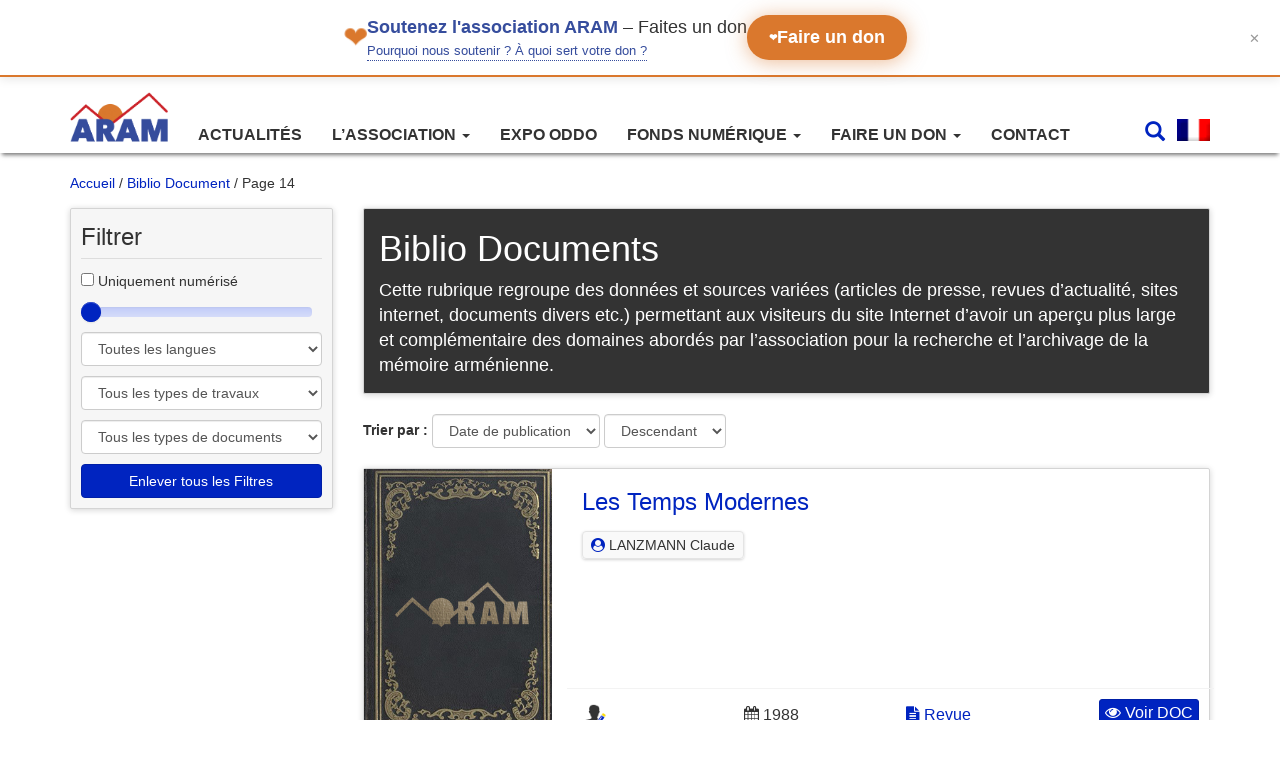

--- FILE ---
content_type: text/html; charset=UTF-8
request_url: https://webaram.com/biblio/document/page/14
body_size: 18702
content:

<!doctype html>
<html lang="fr-FR">
    <head>
  <meta charset="utf-8">
  <meta http-equiv="x-ua-compatible" content="ie=edge">
  <meta name="viewport" content="width=device-width, initial-scale=1">
  <meta name='robots' content='index, follow, max-image-preview:large, max-snippet:-1, max-video-preview:-1' />

	<!-- This site is optimized with the Yoast SEO plugin v19.0 - https://yoast.com/wordpress/plugins/seo/ -->
	<title>Biblio Documents Archive - Page 14 of 15 - Association pour la recherche et l&#039;archivage de la mémoire arménienne (ARAM)</title>
	<link rel="canonical" href="https://webaram.com/biblio/document/page/14" />
	<link rel="prev" href="https://webaram.com/biblio/document/page/13" />
	<link rel="next" href="https://webaram.com/biblio/document/page/15" />
	<meta property="og:locale" content="fr_FR" />
	<meta property="og:type" content="website" />
	<meta property="og:title" content="Biblio Documents Archive - Page 14 of 15 - Association pour la recherche et l&#039;archivage de la mémoire arménienne (ARAM)" />
	<meta property="og:url" content="https://webaram.com/biblio/document" />
	<meta property="og:site_name" content="Association pour la recherche et l&#039;archivage de la mémoire arménienne (ARAM)" />
	<meta name="twitter:card" content="summary_large_image" />
	<meta name="twitter:site" content="@assoARAM" />
	<script type="application/ld+json" class="yoast-schema-graph">{"@context":"https://schema.org","@graph":[{"@type":"WebSite","@id":"https://webaram.com/#website","url":"https://webaram.com/","name":"Association pour la recherche et l&#039;archivage de la mémoire arménienne (ARAM)","description":"Association ARAM","potentialAction":[{"@type":"SearchAction","target":{"@type":"EntryPoint","urlTemplate":"https://webaram.com/?s={search_term_string}"},"query-input":"required name=search_term_string"}],"inLanguage":"fr-FR"},{"@type":"CollectionPage","@id":"https://webaram.com/biblio/document/page/14#webpage","url":"https://webaram.com/biblio/document/page/14","name":"Biblio Documents Archive - Page 14 of 15 - Association pour la recherche et l&#039;archivage de la mémoire arménienne (ARAM)","isPartOf":{"@id":"https://webaram.com/#website"},"breadcrumb":{"@id":"https://webaram.com/biblio/document/page/14#breadcrumb"},"inLanguage":"fr-FR","potentialAction":[{"@type":"ReadAction","target":["https://webaram.com/biblio/document/page/14"]}]},{"@type":"BreadcrumbList","@id":"https://webaram.com/biblio/document/page/14#breadcrumb","itemListElement":[{"@type":"ListItem","position":1,"name":"Home","item":"https://webaram.com/"},{"@type":"ListItem","position":2,"name":"Biblio Documents"}]}]}</script>
	<!-- / Yoast SEO plugin. -->


<link rel='dns-prefetch' href='//s.w.org' />
<link rel="alternate" type="application/rss+xml" title="Association pour la recherche et l&#039;archivage de la mémoire arménienne (ARAM) &raquo; Flux pour Biblio Documents" href="https://webaram.com/biblio/document?feed=rss2" />
<link rel='stylesheet' id='wp-block-library-css'  href='https://webaram.com/wp/wp-includes/css/dist/block-library/style.min.css?ver=5.9.3' type='text/css' media='all' />
<style id='global-styles-inline-css' type='text/css'>
body{--wp--preset--color--black: #000000;--wp--preset--color--cyan-bluish-gray: #abb8c3;--wp--preset--color--white: #ffffff;--wp--preset--color--pale-pink: #f78da7;--wp--preset--color--vivid-red: #cf2e2e;--wp--preset--color--luminous-vivid-orange: #ff6900;--wp--preset--color--luminous-vivid-amber: #fcb900;--wp--preset--color--light-green-cyan: #7bdcb5;--wp--preset--color--vivid-green-cyan: #00d084;--wp--preset--color--pale-cyan-blue: #8ed1fc;--wp--preset--color--vivid-cyan-blue: #0693e3;--wp--preset--color--vivid-purple: #9b51e0;--wp--preset--gradient--vivid-cyan-blue-to-vivid-purple: linear-gradient(135deg,rgba(6,147,227,1) 0%,rgb(155,81,224) 100%);--wp--preset--gradient--light-green-cyan-to-vivid-green-cyan: linear-gradient(135deg,rgb(122,220,180) 0%,rgb(0,208,130) 100%);--wp--preset--gradient--luminous-vivid-amber-to-luminous-vivid-orange: linear-gradient(135deg,rgba(252,185,0,1) 0%,rgba(255,105,0,1) 100%);--wp--preset--gradient--luminous-vivid-orange-to-vivid-red: linear-gradient(135deg,rgba(255,105,0,1) 0%,rgb(207,46,46) 100%);--wp--preset--gradient--very-light-gray-to-cyan-bluish-gray: linear-gradient(135deg,rgb(238,238,238) 0%,rgb(169,184,195) 100%);--wp--preset--gradient--cool-to-warm-spectrum: linear-gradient(135deg,rgb(74,234,220) 0%,rgb(151,120,209) 20%,rgb(207,42,186) 40%,rgb(238,44,130) 60%,rgb(251,105,98) 80%,rgb(254,248,76) 100%);--wp--preset--gradient--blush-light-purple: linear-gradient(135deg,rgb(255,206,236) 0%,rgb(152,150,240) 100%);--wp--preset--gradient--blush-bordeaux: linear-gradient(135deg,rgb(254,205,165) 0%,rgb(254,45,45) 50%,rgb(107,0,62) 100%);--wp--preset--gradient--luminous-dusk: linear-gradient(135deg,rgb(255,203,112) 0%,rgb(199,81,192) 50%,rgb(65,88,208) 100%);--wp--preset--gradient--pale-ocean: linear-gradient(135deg,rgb(255,245,203) 0%,rgb(182,227,212) 50%,rgb(51,167,181) 100%);--wp--preset--gradient--electric-grass: linear-gradient(135deg,rgb(202,248,128) 0%,rgb(113,206,126) 100%);--wp--preset--gradient--midnight: linear-gradient(135deg,rgb(2,3,129) 0%,rgb(40,116,252) 100%);--wp--preset--duotone--dark-grayscale: url('#wp-duotone-dark-grayscale');--wp--preset--duotone--grayscale: url('#wp-duotone-grayscale');--wp--preset--duotone--purple-yellow: url('#wp-duotone-purple-yellow');--wp--preset--duotone--blue-red: url('#wp-duotone-blue-red');--wp--preset--duotone--midnight: url('#wp-duotone-midnight');--wp--preset--duotone--magenta-yellow: url('#wp-duotone-magenta-yellow');--wp--preset--duotone--purple-green: url('#wp-duotone-purple-green');--wp--preset--duotone--blue-orange: url('#wp-duotone-blue-orange');--wp--preset--font-size--small: 13px;--wp--preset--font-size--medium: 20px;--wp--preset--font-size--large: 36px;--wp--preset--font-size--x-large: 42px;}.has-black-color{color: var(--wp--preset--color--black) !important;}.has-cyan-bluish-gray-color{color: var(--wp--preset--color--cyan-bluish-gray) !important;}.has-white-color{color: var(--wp--preset--color--white) !important;}.has-pale-pink-color{color: var(--wp--preset--color--pale-pink) !important;}.has-vivid-red-color{color: var(--wp--preset--color--vivid-red) !important;}.has-luminous-vivid-orange-color{color: var(--wp--preset--color--luminous-vivid-orange) !important;}.has-luminous-vivid-amber-color{color: var(--wp--preset--color--luminous-vivid-amber) !important;}.has-light-green-cyan-color{color: var(--wp--preset--color--light-green-cyan) !important;}.has-vivid-green-cyan-color{color: var(--wp--preset--color--vivid-green-cyan) !important;}.has-pale-cyan-blue-color{color: var(--wp--preset--color--pale-cyan-blue) !important;}.has-vivid-cyan-blue-color{color: var(--wp--preset--color--vivid-cyan-blue) !important;}.has-vivid-purple-color{color: var(--wp--preset--color--vivid-purple) !important;}.has-black-background-color{background-color: var(--wp--preset--color--black) !important;}.has-cyan-bluish-gray-background-color{background-color: var(--wp--preset--color--cyan-bluish-gray) !important;}.has-white-background-color{background-color: var(--wp--preset--color--white) !important;}.has-pale-pink-background-color{background-color: var(--wp--preset--color--pale-pink) !important;}.has-vivid-red-background-color{background-color: var(--wp--preset--color--vivid-red) !important;}.has-luminous-vivid-orange-background-color{background-color: var(--wp--preset--color--luminous-vivid-orange) !important;}.has-luminous-vivid-amber-background-color{background-color: var(--wp--preset--color--luminous-vivid-amber) !important;}.has-light-green-cyan-background-color{background-color: var(--wp--preset--color--light-green-cyan) !important;}.has-vivid-green-cyan-background-color{background-color: var(--wp--preset--color--vivid-green-cyan) !important;}.has-pale-cyan-blue-background-color{background-color: var(--wp--preset--color--pale-cyan-blue) !important;}.has-vivid-cyan-blue-background-color{background-color: var(--wp--preset--color--vivid-cyan-blue) !important;}.has-vivid-purple-background-color{background-color: var(--wp--preset--color--vivid-purple) !important;}.has-black-border-color{border-color: var(--wp--preset--color--black) !important;}.has-cyan-bluish-gray-border-color{border-color: var(--wp--preset--color--cyan-bluish-gray) !important;}.has-white-border-color{border-color: var(--wp--preset--color--white) !important;}.has-pale-pink-border-color{border-color: var(--wp--preset--color--pale-pink) !important;}.has-vivid-red-border-color{border-color: var(--wp--preset--color--vivid-red) !important;}.has-luminous-vivid-orange-border-color{border-color: var(--wp--preset--color--luminous-vivid-orange) !important;}.has-luminous-vivid-amber-border-color{border-color: var(--wp--preset--color--luminous-vivid-amber) !important;}.has-light-green-cyan-border-color{border-color: var(--wp--preset--color--light-green-cyan) !important;}.has-vivid-green-cyan-border-color{border-color: var(--wp--preset--color--vivid-green-cyan) !important;}.has-pale-cyan-blue-border-color{border-color: var(--wp--preset--color--pale-cyan-blue) !important;}.has-vivid-cyan-blue-border-color{border-color: var(--wp--preset--color--vivid-cyan-blue) !important;}.has-vivid-purple-border-color{border-color: var(--wp--preset--color--vivid-purple) !important;}.has-vivid-cyan-blue-to-vivid-purple-gradient-background{background: var(--wp--preset--gradient--vivid-cyan-blue-to-vivid-purple) !important;}.has-light-green-cyan-to-vivid-green-cyan-gradient-background{background: var(--wp--preset--gradient--light-green-cyan-to-vivid-green-cyan) !important;}.has-luminous-vivid-amber-to-luminous-vivid-orange-gradient-background{background: var(--wp--preset--gradient--luminous-vivid-amber-to-luminous-vivid-orange) !important;}.has-luminous-vivid-orange-to-vivid-red-gradient-background{background: var(--wp--preset--gradient--luminous-vivid-orange-to-vivid-red) !important;}.has-very-light-gray-to-cyan-bluish-gray-gradient-background{background: var(--wp--preset--gradient--very-light-gray-to-cyan-bluish-gray) !important;}.has-cool-to-warm-spectrum-gradient-background{background: var(--wp--preset--gradient--cool-to-warm-spectrum) !important;}.has-blush-light-purple-gradient-background{background: var(--wp--preset--gradient--blush-light-purple) !important;}.has-blush-bordeaux-gradient-background{background: var(--wp--preset--gradient--blush-bordeaux) !important;}.has-luminous-dusk-gradient-background{background: var(--wp--preset--gradient--luminous-dusk) !important;}.has-pale-ocean-gradient-background{background: var(--wp--preset--gradient--pale-ocean) !important;}.has-electric-grass-gradient-background{background: var(--wp--preset--gradient--electric-grass) !important;}.has-midnight-gradient-background{background: var(--wp--preset--gradient--midnight) !important;}.has-small-font-size{font-size: var(--wp--preset--font-size--small) !important;}.has-medium-font-size{font-size: var(--wp--preset--font-size--medium) !important;}.has-large-font-size{font-size: var(--wp--preset--font-size--large) !important;}.has-x-large-font-size{font-size: var(--wp--preset--font-size--x-large) !important;}
</style>
<link rel='stylesheet' id='wpml-legacy-dropdown-0-css'  href='//webaram.com/app/plugins/sitepress-multilingual-cms/templates/language-switchers/legacy-dropdown/style.min.css?ver=1' type='text/css' media='all' />
<style id='wpml-legacy-dropdown-0-inline-css' type='text/css'>
.wpml-ls-statics-shortcode_actions{background-color:#eeeeee;}.wpml-ls-statics-shortcode_actions, .wpml-ls-statics-shortcode_actions .wpml-ls-sub-menu, .wpml-ls-statics-shortcode_actions a {border-color:#cdcdcd;}.wpml-ls-statics-shortcode_actions a {color:#444444;background-color:#ffffff;}.wpml-ls-statics-shortcode_actions a:hover,.wpml-ls-statics-shortcode_actions a:focus {color:#000000;background-color:#eeeeee;}.wpml-ls-statics-shortcode_actions .wpml-ls-current-language>a {color:#444444;background-color:#ffffff;}.wpml-ls-statics-shortcode_actions .wpml-ls-current-language:hover>a, .wpml-ls-statics-shortcode_actions .wpml-ls-current-language>a:focus {color:#000000;background-color:#eeeeee;}
</style>
<link rel='stylesheet' id='elasticpress-autosuggest-css'  href='https://webaram.com/app/plugins/elasticpress-autosuggest/assets/css/elasticpress_autosuggest.css?ver=0.1.0' type='text/css' media='all' />
<link rel='stylesheet' id='wp-pagenavi-css'  href='https://webaram.com/app/plugins/wp-pagenavi/pagenavi-css.css?ver=2.70' type='text/css' media='all' />
<link rel='stylesheet' id='sage/css-css'  href='https://webaram.com/app/themes/aram/dist/styles/main-83ba2aba4e.css' type='text/css' media='all' />
<script type='text/javascript' src='//webaram.com/app/plugins/sitepress-multilingual-cms/templates/language-switchers/legacy-dropdown/script.min.js?ver=1' id='wpml-legacy-dropdown-0-js'></script>
<script type='text/javascript' src='https://webaram.com/wp/wp-includes/js/jquery/jquery.min.js?ver=3.6.0' id='jquery-core-js'></script>
<script type='text/javascript' src='https://webaram.com/wp/wp-includes/js/jquery/jquery-migrate.min.js?ver=3.3.2' id='jquery-migrate-js'></script>
<link rel="https://api.w.org/" href="https://webaram.com/wp-json/" /><link rel="EditURI" type="application/rsd+xml" title="RSD" href="https://webaram.com/wp/xmlrpc.php?rsd" />
<link rel="wlwmanifest" type="application/wlwmanifest+xml" href="https://webaram.com/wp/wp-includes/wlwmanifest.xml" /> 
<meta name="generator" content="WordPress 5.9.3" />
<meta name="generator" content="WPML ver:4.4.10 stt:24,1,4,2,54;" />
<meta name="google-site-verification" content="UEM_DksoBdXpBcjus6NNtvVFLssGE5UjmerI-3XrcTI" /> <script type="text/javascript">
					aramAJAX = {
						ajax_url: "https://webaram.com/wp/wp-admin/admin-ajax.php",
						aramAjaxNonce: "af346e8277",
						currentLanguage: "fr",
						dataTableLanguageFile: "https://webaram.com/app/themes/aram/assets/images/datatables/fr.json"
						};
				</script><link rel="icon" href="https://webaram.com/app/uploads/2017/12/cropped-aram_icone-32x32.jpg" sizes="32x32" />
<link rel="icon" href="https://webaram.com/app/uploads/2017/12/cropped-aram_icone-192x192.jpg" sizes="192x192" />
<link rel="apple-touch-icon" href="https://webaram.com/app/uploads/2017/12/cropped-aram_icone-180x180.jpg" />
<meta name="msapplication-TileImage" content="https://webaram.com/app/uploads/2017/12/cropped-aram_icone-270x270.jpg" />
  
</head>
  <body class="archive paged post-type-archive post-type-archive-document paged-14 post-type-paged-14 sidebar-primary">
    <!--[if IE]>
      <div class="alert alert-warning">
        Vous utilisez un navigateur <strong>obsolète</strong>. Veuillez <a href=« http://browsehappy.com/« >mettre à jour votre navigateur</a> pour améliorer votre navigation.      </div>
    <![endif]-->
    
<script type="text/javascript">
	/* <![CDATA[ */
		var google_conversion_id = 958954821;
		var google_custom_params = window.google_tag_params;
		var google_remarketing_only = true;
	/* ]]> */
</script>
<script type="text/javascript" src="//www.googleadservices.com/pagead/conversion.js"></script>
<noscript>
	<div style="display:inline;">
		<img height="1" width="1" style="border-style:none;" alt="" src="//googleads.g.doubleclick.net/pagead/viewthroughconversion/958954821/?guid=ON&amp;script=0"/>
	</div>
</noscript>
<div id="bandeau-don" class="bandeau-don">
    <div class="bandeau-contenu">
        <div class="bandeau-gauche">
            <span class="coeur-icon" aria-hidden="true">❤</span>
            <div class="bandeau-texte-wrapper">
                <p class="bandeau-texte">
                    <strong>Soutenez l'association ARAM</strong><span class="texte-faites-don"> – Faites un don</span>
                </p>
                <div class="bandeau-pourquoi">
                  <a href="/pourquoi-nous-soutenir" class="lien-info">
                      Pourquoi nous soutenir ? À quoi sert votre don ?
                  </a>
                </div>
            </div>
        </div>
        
        <a href="https://www.helloasso.com/associations/association-pour-la-recherche-et-l-archivage-de-la-memoire-armenienne/formulaires/1" class="btn-don">
            <span class="coeur-btn" aria-hidden="true">❤</span>
            Faire un don
        </a>
    </div>
    
    <button class="btn-fermer" aria-label="Fermer le bandeau" title="Fermer">
        ✕
    </button>
</div>

<script>
        (function() {
            'use strict';

            // ========================================
            // CONFIGURATION
            // ========================================
            const CONFIG = {
                cookieName: 'bandeau_don_ferme',
                cookieDureeJours: 3,
                delaiAnimationFermeture: 300 // ms
            };

            // ========================================
            // GESTION DES COOKIES
            // ========================================
            const Cookies = {
                /**
                 * Définit un cookie
                 * @param {string} nom - Nom du cookie
                 * @param {string} valeur - Valeur du cookie
                 * @param {number} jours - Durée de vie en jours
                 */
                set: function(nom, valeur, jours) {
                    const date = new Date();
                    date.setTime(date.getTime() + (jours * 24 * 60 * 60 * 1000));
                    const expires = 'expires=' + date.toUTCString();
                    document.cookie = nom + '=' + valeur + ';' + expires + ';path=/;SameSite=Lax';
                },

                /**
                 * Récupère la valeur d'un cookie
                 * @param {string} nom - Nom du cookie
                 * @returns {string|null} - Valeur du cookie ou null
                 */
                get: function(nom) {
                    const nomEgal = nom + '=';
                    const cookies = document.cookie.split(';');
                    for (let i = 0; i < cookies.length; i++) {
                        let cookie = cookies[i].trim();
                        if (cookie.indexOf(nomEgal) === 0) {
                            return cookie.substring(nomEgal.length);
                        }
                    }
                    return null;
                },

                /**
                 * Vérifie si un cookie existe
                 * @param {string} nom - Nom du cookie
                 * @returns {boolean}
                 */
                exists: function(nom) {
                    return this.get(nom) !== null;
                }
            };

            // ========================================
            // GESTION DU BANDEAU
            // ========================================
            const BandeauDon = {
                element: null,
                btnFermer: null,

                /**
                 * Initialise le bandeau
                 */
                init: function() {
                    this.element = document.getElementById('bandeau-don');
                    if (!this.element) return;

                    this.btnFermer = this.element.querySelector('.btn-fermer');

                    // Vérifie si le bandeau doit être masqué
                    if (Cookies.exists(CONFIG.cookieName)) {
                        this.masquerImmediatement();
                        return;
                    }

                    // Ajoute l'événement de fermeture
                    if (this.btnFermer) {
                        this.btnFermer.addEventListener('click', this.fermer.bind(this));
                    }

                    // Fermeture avec la touche Échap
                    document.addEventListener('keydown', function(e) {
                        if (e.key === 'Escape' && this.element.style.display !== 'none') {
                            this.fermer();
                        }
                    }.bind(this));
                },

                /**
                 * Ferme le bandeau avec animation et enregistre le cookie
                 */
                fermer: function() {
                    // Ajoute la classe pour l'animation de fermeture
                    this.element.classList.add('hidden');

                    // Enregistre le cookie
                    Cookies.set(CONFIG.cookieName, 'true', CONFIG.cookieDureeJours);

                    // Masque complètement après l'animation
                    setTimeout(function() {
                        this.masquerImmediatement();
                    }.bind(this), CONFIG.delaiAnimationFermeture);
                },

                /**
                 * Masque le bandeau sans animation
                 */
                masquerImmediatement: function() {
                    if (this.element) {
                        this.element.style.display = 'none';
                    }
                }
            };

            // ========================================
            // INITIALISATION AU CHARGEMENT
            // ========================================
            if (document.readyState === 'loading') {
                document.addEventListener('DOMContentLoaded', function() {
                    BandeauDon.init();
                });
            } else {
                BandeauDon.init();
            }
        })();
    </script><header class="banner navbar navbar-default navbar-static-top" role="banner">
  <div class="container">
    <div class="navbar-header">
		
      <button type="button" class="navbar-toggle collapsed" data-toggle="collapse" data-target=".navbar-collapse">
        <span class="sr-only">Changer la navigation</span>
        <span class="icon-bar"></span>
        <span class="icon-bar"></span>
        <span class="icon-bar"></span>
      </button>
	  <div class="pull-right bloc-mobile-header-s visible-xs">
			<ul class="header-droit">					
				<li class="search-bar-button">
					<a href="#">
						<i class="glyphicon glyphicon-search"></i>
					</a>
				</li>
				<li class="dropdown language-header-selector"><a data-toggle="dropdown" class="dropdown-toggle" data-target="#"><img src="https://webaram.com/app/themes/aram/assets/images/flags/fr.png" height="22" alt="fr" width="33" /></a><ul class="dropdown-menu pull-right language-dropdown"><li><a href="https://webaram.com/en/biblio/document/page/14"><img src="https://webaram.com/app/themes/aram/assets/images/flags/en.png" height="12" alt="en" width="18" /><span class="icl_lang_sel_native">English</span> <span class="icl_lang_sel_translated"><span class="icl_lang_sel_bracket">(</span>Anglais<span class="icl_lang_sel_bracket">)</span></span></a></li><li><a href="https://webaram.com/es/biblio/document/page/14"><img src="https://webaram.com/app/themes/aram/assets/images/flags/es.png" height="12" alt="es" width="18" /><span class="icl_lang_sel_native">Español</span> <span class="icl_lang_sel_translated"><span class="icl_lang_sel_bracket">(</span>Espagnol<span class="icl_lang_sel_bracket">)</span></span></a></li><li><a href="https://webaram.com/hy/biblio/document/page/14"><img src="https://webaram.com/app/themes/aram/assets/images/flags/hy.png" height="12" alt="hy" width="18" /><span class="icl_lang_sel_native">հայերէն</span> <span class="icl_lang_sel_translated"><span class="icl_lang_sel_bracket">(</span>Arménien<span class="icl_lang_sel_bracket">)</span></span></a></li></ul>	
			</ul>
		</div>
	  
      <a class="navbar-brand" href="https://webaram.com/">
		<img width=98 class="img-responsive" src="https://webaram.com/app/themes/aram/assets/images/LOGO_ARAM_Transparent.png" />		
	  </a>
	  
    </div>

    <nav class="collapse navbar-collapse col-sm-offset-3 col-md-offset-2" role="navigation">
      <div class="menu-menu-1-container"><ul id="menu-menu-1" class="nav navbar-nav"><li id="menu-item-2847" class="menu-item menu-item-type-custom menu-item-object-custom menu-item-2847"><a title="Actualités" href="/actualites">Actualités</a></li>
<li id="menu-item-1112" class="menu-item menu-item-type-custom menu-item-object-custom menu-item-has-children menu-item-1112 dropdown"><a title="L&#039;association" href="#" data-toggle="dropdown" class="dropdown-toggle" aria-haspopup="true">L&rsquo;association <span class="caret"></span></a>
<ul role="menu" class=" dropdown-menu">
	<li id="menu-item-1114" class="menu-item menu-item-type-post_type menu-item-object-page menu-item-1114"><a title="Présentation de l’association" href="https://webaram.com/presentation-de-lassociation">Présentation de l’association</a></li>
	<li id="menu-item-1113" class="menu-item menu-item-type-post_type menu-item-object-page menu-item-1113"><a title="Le fondateur" href="https://webaram.com/le-fondateur-de-lassociation">Le fondateur</a></li>
	<li id="menu-item-10724" class="menu-item menu-item-type-post_type menu-item-object-page menu-item-10724"><a title="Nos ressources et expos" href="https://webaram.com/nos-ressources-et-expos">Nos ressources et expos</a></li>
</ul>
</li>
<li id="menu-item-17193" class="menu-item menu-item-type-post_type menu-item-object-page menu-item-17193"><a title="Expo ODDO" href="https://webaram.com/exposition-camp-oddo-2022">Expo ODDO</a></li>
<li id="menu-item-2842" class="menu-item menu-item-type-custom menu-item-object-custom menu-item-has-children menu-item-2842 dropdown"><a title="Fonds numérique" href="#" data-toggle="dropdown" class="dropdown-toggle" aria-haspopup="true">Fonds numérique <span class="caret"></span></a>
<ul role="menu" class=" dropdown-menu">
	<li id="menu-item-2843" class="menu-item menu-item-type-custom menu-item-object-custom menu-item-2843"><a title="Livres" href="/biblio/livre/">Livres</a></li>
	<li id="menu-item-2844" class="menu-item menu-item-type-custom menu-item-object-custom menu-item-2844"><a title="Musique" href="/biblio/musique/">Musique</a></li>
	<li id="menu-item-3997" class="menu-item menu-item-type-custom menu-item-object-custom menu-item-3997"><a title="Presse" href="/biblio/presse">Presse</a></li>
	<li id="menu-item-2866" class="menu-item menu-item-type-custom menu-item-object-custom menu-item-2866"><a title="Documents d&#039;identité" href="/biblio/identite">Documents d&rsquo;identité</a></li>
	<li id="menu-item-2846" class="menu-item menu-item-type-custom menu-item-object-custom menu-item-2846"><a title="Iconographies" href="/biblio/iconographie">Iconographies</a></li>
	<li id="menu-item-6006" class="menu-item menu-item-type-custom menu-item-object-custom menu-item-6006"><a title="Documents" href="/biblio/document">Documents</a></li>
	<li id="menu-item-5412" class="menu-item menu-item-type-post_type menu-item-object-page menu-item-5412"><a title="Auteurs" href="https://webaram.com/auteur-biblio">Auteurs</a></li>
</ul>
</li>
<li id="menu-item-2859" class="menu-item menu-item-type-custom menu-item-object-custom menu-item-has-children menu-item-2859 dropdown"><a title="Faire un don" href="#" data-toggle="dropdown" class="dropdown-toggle" aria-haspopup="true">Faire un don <span class="caret"></span></a>
<ul role="menu" class=" dropdown-menu">
	<li id="menu-item-17628" class="menu-item menu-item-type-post_type menu-item-object-page menu-item-17628"><a title="Pourquoi nous soutenir ?" href="https://webaram.com/pourquoi-nous-soutenir">Pourquoi nous soutenir ?</a></li>
	<li id="menu-item-2858" class="menu-item menu-item-type-post_type menu-item-object-page menu-item-2858"><a title="Soutenir l’association" href="https://webaram.com/soutenir-lassociation">Soutenir l’association</a></li>
	<li id="menu-item-2857" class="menu-item menu-item-type-post_type menu-item-object-page menu-item-2857"><a title="Don de documents" href="https://webaram.com/don-de-documents">Don de documents</a></li>
</ul>
</li>
<li id="menu-item-2852" class="menu-item menu-item-type-post_type menu-item-object-page menu-item-2852"><a title="Contact" href="https://webaram.com/contact">Contact</a></li>
</ul></div>	  <div class="pull-right bloc-header-search hidden-xs">
				<ul class="header-droit">					
			<li class="search-bar-button">
				<a href="#">
					<i class="glyphicon glyphicon-search"></i>
				</a>
			</li>
			<li class="dropdown language-header-selector"><a data-toggle="dropdown" class="dropdown-toggle" data-target="#"><img src="https://webaram.com/app/themes/aram/assets/images/flags/fr.png" height="22" alt="fr" width="33" /></a><ul class="dropdown-menu pull-right language-dropdown"><li><a href="https://webaram.com/en/biblio/document/page/14"><img src="https://webaram.com/app/themes/aram/assets/images/flags/en.png" height="12" alt="en" width="18" /><span class="icl_lang_sel_native">English</span> <span class="icl_lang_sel_translated"><span class="icl_lang_sel_bracket">(</span>Anglais<span class="icl_lang_sel_bracket">)</span></span></a></li><li><a href="https://webaram.com/es/biblio/document/page/14"><img src="https://webaram.com/app/themes/aram/assets/images/flags/es.png" height="12" alt="es" width="18" /><span class="icl_lang_sel_native">Español</span> <span class="icl_lang_sel_translated"><span class="icl_lang_sel_bracket">(</span>Espagnol<span class="icl_lang_sel_bracket">)</span></span></a></li><li><a href="https://webaram.com/hy/biblio/document/page/14"><img src="https://webaram.com/app/themes/aram/assets/images/flags/hy.png" height="12" alt="hy" width="18" /><span class="icl_lang_sel_native">հայերէն</span> <span class="icl_lang_sel_translated"><span class="icl_lang_sel_bracket">(</span>Arménien<span class="icl_lang_sel_bracket">)</span></span></a></li></ul>	
		</ul>
	  </div>
	  
    </nav>

  </div>
  <div class="header-search-wrapper"> 
	  <div class="container">
		<div class="big-search">
		  <i class="glyphicon glyphicon-search big-search-icon"></i>
		  <form id="searchfrm" name="searchForm" autocomplete="on" action="/" method="get">
			<ul class="tags-wrapper">
			  <li class="search-field">
				<input type="search" name="s" id="autocomplete-search-term" class="form-control global-input elasticpress-autosuggest" autocomplete="off">
			  </li>
			</ul>
		  </form>
		  <a class="header-search-cancel" href="#"></a>
		</div>
		<div class="nav-auto-complete">
			<div class="autocomplete-suggestions">
			</div>
	  </div>
	</div>
</header>    <div class="wrap container" role="document">
	  <div class="clearfix">
		<nav class="aram-breadcrumb" ><a href="https://webaram.com">Accueil</a>&nbsp;&#47;&nbsp;<a href="https://webaram.com/biblio/document">Biblio Document</a>&nbsp;&#47;&nbsp;Page 14</nav>	  </div>
      <div class="content row">
		          <aside class="sidebar">
            		<section class="widget widget-filter-liste">
	<h3>Filtrer</h3>
	<form id="aram-filters-form" class="post-filters form-inline">
		<div class="form-element checkbox">
			<label>
								<input class="auto-submit" name="sort_isnum" type="checkbox" > Uniquement numérisé			</label>
		</div>	
		
		<div class="form-element range-annees">
						<input class="range-slider" id="range-sort-annees" name="sort_annees" type="text"
				data-slider-id="slider-rangeannees"
				data-slider-min=""
				data-slider-max="2026"
				data-slider-step="1"
				data-slider-value="[,2026]"
			 />
		</div>
		 
		<div class="form-element select-langues">
			<select name="langues-biblio" id="filter-langues-biblio" class="form-control auto-submit"><option value="" selected="selected">Toutes les langues</option><option value="francais" >Français (170)</option><option value="armenien" >Arménien (84)</option><option value="anglais" >Anglais (58)</option><option value="armenien-occidental" >Arménien Occidental (9)</option><option value="italien" >Italien (5)</option><option value="russe" >Russe (3)</option><option value="armenien-oriental" >Arménien Oriental (4)</option><option value="espagnol" >Espagnol (2)</option><option value="bulgare" >Bulgare (2)</option><option value="turc" >Turc (1)</option></select>		</div>
		
		<div class="form-element select-types-travaux">
			<select name="type-de-travail" id="filter-type-de-travail" class="form-control auto-submit"><option value="" selected="selected">Tous les types de travaux</option><option value="histoire" >Histoire (23)</option><option value="temoignage" >Témoignage (1)</option><option value="politique" >Politique (11)</option><option value="article" >Article (41)</option><option value="recit" >Récit (1)</option><option value="patrimoine" >Patrimoine (1)</option><option value="revue" >Revue (4)</option><option value="brochure" >Brochure (14)</option><option value="history" >history (5)</option><option value="revue-litteraire-et-intellectuelle" >Revue littéraire et intellectuelle (3)</option><option value="article-de-presse" >Article de presse (16)</option><option value="conferences" >Conférences (3)</option><option value="studies" >Studies (5)</option><option value="poesie" >Poésie (2)</option><option value="academique" >Académique (2)</option><option value="geopolitique" >Géopolitique (2)</option><option value="art" >Art (4)</option><option value="geographie" >Géographie (1)</option><option value="press" >press (12)</option><option value="religion" >Religion (2)</option><option value="article-actualite" >Article actualité (12)</option><option value="testimony" >Testimony (1)</option><option value="pamphlet" >pamphlet (4)</option><option value="rapports-diplomatiques" >Rapports diplomatiques (2)</option><option value="rapport-et-compte-rendu" >Rapport et compte rendu (6)</option><option value="musique" >Musique (2)</option><option value="litterature" >Littérature (2)</option><option value="almanach" >Almanach (1)</option><option value="enquetes" >Enquêtes (1)</option><option value="architecture" >Architecture (2)</option><option value="discours" >Discours (2)</option><option value="guide" >Guide (3)</option><option value="presse" >Presse (1)</option><option value="compilation" >compilation (1)</option><option value="memorandum" >Mémorandum (5)</option><option value="bande-dessinee" >Bande dessinée (1)</option><option value="journal" >journal (5)</option><option value="representation-theatrale" >Représentation théâtrale (5)</option><option value="rapport" >Rapport (3)</option><option value="report" >Report (4)</option><option value="partition-musicale" >partition musicale (2)</option><option value="dictionnaire-etymologique" >Dictionnaire étymologique (4)</option><option value="carte-guide" >Carte-guide (4)</option><option value="articles" >Articles (3)</option><option value="annuaire" >Annuaire (3)</option><option value="reportages" >Reportages (2)</option><option value="traite" >Traité (2)</option><option value="litteraire" >Littéraire (3)</option><option value="rapport-de-mission" >Rapport de mission (2)</option><option value="registre" >Registre (3)</option><option value="culture" >Culture (2)</option><option value="propagande" >Propagande (1)</option><option value="dictionnaire" >Dictionnaire (2)</option><option value="statuts-associatifs-compatriotique" >Statuts associatifs compatriotique (2)</option><option value="documents" >Documents (1)</option><option value="economie" >Economie (1)</option><option value="critiques" >Critiques. (1)</option><option value="etude-theologique" >Etude théologique (1)</option><option value="litteraire-et-historique" >Littéraire et historique (1)</option><option value="letter" >letter (2)</option><option value="compte-rendu-dactivite" >Compte rendu d'activité (2)</option><option value="correspondances" >Correspondances (1)</option><option value="fete-champetre" >Fête champêtre (2)</option><option value="tract" >tract (2)</option><option value="affiches" >Affiches (2)</option><option value="dictionnaire-illustre" >Dictionnaire illustré (2)</option><option value="recherche" >Recherche (1)</option><option value="photos" >Photos (1)</option><option value="mode" >Mode (1)</option><option value="catalogue" >Catalogue (1)</option><option value="diplomacy" >diplomacy (2)</option><option value="presentation" >presentation (1)</option><option value="dictionnaire-bilingue" >Dictionnaire bilingue (1)</option><option value="rencontres-et-portraits" >Rencontres et portraits (1)</option><option value="succes-story" >Succes story (1)</option><option value="dictionnaire-trilingue" >Dictionnaire trilingue (1)</option><option value="liturgie" >Liturgie (1)</option><option value="psautier" >Psautier (1)</option><option value="etudes-psychanalytiques-et-esthetiques" >Etudes psychanalytiques et esthétiques (1)</option><option value="parcours-psychanalyse" >Parcours psychanalyse (1)</option><option value="program" >program (1)</option><option value="ods" >Ods (1)</option><option value="excel" >Excel (1)</option><option value="documentaire" >Documentaire (1)</option><option value="site-internet-du-quotdien-aztag-beyrouth" >Site internet du quotdien aztag beyrouth (1)</option><option value="conservation-patrimoniale-et-scientifique" >Conservation patrimoniale et scientifique (1)</option><option value="lettre" >lettre (1)</option><option value="courier-interne-dadministration" >Courier interne d'administration (1)</option><option value="carte-de-lempire-durartu" >Carte de l'empire d'urartu (1)</option><option value="artistiques" >Artistiques (1)</option><option value="militant" >Militant (1)</option><option value="humoristique" >Humoristique (1)</option><option value="satirique" >Satirique (1)</option><option value="caricature" >Caricature (1)</option><option value="gravure" >gravure (1)</option><option value="bulletin" >bulletin (1)</option><option value="edition-numerique" >Edition numérique (1)</option><option value="information-a-ladresse-de-la-diaspora-armenienne" >Information à l'adresse de la diaspora arménienne (1)</option><option value="publicite" >publicité (1)</option><option value="film-amateur" >Film amateur (1)</option><option value="documentary" >Documentary (1)</option><option value="decision" >decision (1)</option><option value="menuserie" >Menuserie (1)</option><option value="archive-orale" >Archive orale (1)</option><option value="releve-de-compte-bancaire" >Relevé de compte bancaire (1)</option><option value="communique" >communiqué (1)</option><option value="actualite-theatrale" >Actualité théatrale (1)</option><option value="lavant-scene" >L'avant scène (1)</option><option value="ressources-humaines" >Ressources humaines (1)</option><option value="information" >Information (1)</option><option value="politics" >Politics (1)</option><option value="research" >research (1)</option><option value="telegramme-administration" >Télégramme administration (1)</option><option value="telegramme-diplomatique" >Télégramme diplomatique (1)</option></select>		</div>
		
					<div class="form-element filter-docs">
				<select name="type-de-document" id="filter-type-de-document" class="form-control auto-submit"><option value="" selected="selected">Tous les types de documents</option><option value="revue" >Revue (35)</option><option value="article-de-journal" >Article de Journal (34)</option><option value="brochure" >Brochure (30)</option><option value="article-de-magazine" >Article de Magazine (22)</option><option value="statuts-association-compatriotique" >Statuts association compatriotique (20)</option><option value="dictionnaire-et-encyclopedie" >Dictionnaire et encyclopédie (16)</option><option value="religieux" >Religieux (11)</option><option value="affiche" >Affiche (8)</option><option value="magazine" >Magazine (7)</option><option value="catalogue-dexposition" >Catalogue d'exposition (6)</option><option value="rapport-gouvernemental" >Rapport gouvernemental (6)</option><option value="archives-institutionnelles" >Archives institutionnelles (6)</option><option value="registres-et-extraits-legaux" >Registres et extraits légaux (6)</option><option value="site-web" >Site Web (6)</option><option value="film" >Film (6)</option><option value="article-de-site-web" >Article de site web (5)</option><option value="fonds" >Fonds (5)</option><option value="carte-guide" >carte-guide (4)</option><option value="annuaire" >Annuaire (4)</option><option value="theses" >Thèses (4)</option><option value="journal" >Journal (3)</option><option value="tract" >tract (3)</option><option value="carte-de-geographie" >Carte de géographie (3)</option><option value="conference" >Conférence (3)</option><option value="partition-musicale" >Partition musicale (2)</option><option value="letter" >letter (2)</option><option value="audio" >Audio (2)</option><option value="memorandum" >memorandum (2)</option><option value="bulletin" >bulletin (2)</option><option value="compte-rendu" >compte-rendu (2)</option><option value="audiovisuel" >Audiovisuel (2)</option><option value="catalogue" >Catalogue (2)</option><option value="objet-materiel" >Objet - Matériel (1)</option><option value="dessins" >dessins (1)</option><option value="program" >program (1)</option><option value="lettre" >lettre (1)</option><option value="gravure" >gravure (1)</option><option value="report" >report (1)</option><option value="publicite" >publicité (1)</option><option value="rapport" >rapport (1)</option><option value="releve-de-compte-en-banque" >relevé de compte en banque (1)</option><option value="traite-de-paix" >traité de paix (1)</option><option value="studies" >studies (1)</option><option value="base-de-donnees" >Base de données (1)</option></select>			</div>
				
				
				
		<a href="https://webaram.com/biblio/document/page/14" id="reinit-sort-filters" class="btn btn-primary">Enlever tous les Filtres</a>
	</form>
	
	 
</section>          </aside><!-- /.sidebar -->
                <main class="main">
          

	<div class="page-header-with-desc clearfix">
		<div class="bg-desc">
			 <h1>Biblio Documents</h1>
			Cette rubrique regroupe des données et sources variées (articles de presse, revues d’actualité, sites internet, documents divers etc.) permettant aux visiteurs du site Internet d’avoir un aperçu plus large et complémentaire des domaines abordés par l’association pour la recherche et l’archivage de la mémoire arménienne.      		</div>
    
	</div>



  <div class="clearfix">
    
<form id="aram-sort-form" class="post-sorting form-inline">
	<div class="form-group">
		<label for="sort_orderby">Trier par :</label>	  
		<select class="auto-submit form-control" name="sort_orderby">
			<option  value='date_mise_en_ligne'>Date de publication</option><option  value='date_parution'>Année</option><option  value='titre'>Titre</option><option  value='aleatoire'>Aléatoire</option>		</select>
	</div>
	
	<select class="auto-submit form-control" name="sort_order">
		<option  value='DESC'>Descendant</option><option  value='ASC'>Ascendant</option>	</select>

</form>  </div>
  
  <div class="row auto-clear">		
      
      <article class="col-sm-12 post-2893 document type-document status-publish hentry auteur-biblio-lanzmann-claude langues-biblio-francais type-de-document-revue type-de-travail-histoire">
	<div class="bg-elem">
		<div class="row row-eq-height">
		  <div class="col-sm-3">
			<a href="https://webaram.com/biblio/document/les-temps-modernes">
									<img class="img-responsive" src="https://webaram.com/app/themes/aram/assets/images/Livre_ARAM.jpg" />
							</a>
		  </div>
		  <div class="col-sm-9 a-flex-vertical">
						<h3 class="entry-title">
				<a href="https://webaram.com/biblio/document/les-temps-modernes">Les Temps Modernes</a>
							
			</h3>
			

			<div class="entry-summary">				
					
				
	<ul class="liste-meta-auteurs">
													<li>
				<a href="https://webaram.com/auteur-biblio/lanzmann-claude">
					<i class="fa fa-user-circle" aria-hidden="true"></i> LANZMANN Claude				</a>
			</li>
						</ul>
 
			</div>
			<div class="entry-infos">				
				<div class="bg-entry-infos row">
					<div class="col-sm-3 blocpadd">
							
	<ul class="liste-langues">
										<li class="araminfo-tip">
				<a href="https://webaram.com/langues-biblio/francais">
					<img class="img-responsive" src="https://webaram.com/app/themes/aram/assets/images/writer-icon-man.png" />				</a>
				<span class="tooltip_content">
					Français				</span>
			</li>
			</ul>
					</div>
					<div class="col-sm-3 blocpadd">	
																			<i class="fa fa-calendar" aria-hidden="true"></i> 1988											</div>
					<div class="col-sm-3 blocpadd">
						<a href="https://webaram.com/type-de-document/revue"><i class="fa fa-file-text" aria-hidden="true"></i> Revue</a>						
					</div>
					<div class="col-sm-3 text-right">
						<a class="btn btn-primary btn-xs" href="https://webaram.com/biblio/document/les-temps-modernes"><i class="fa fa-eye"></i> Voir DOC</a>
					</div>
				</div>
			</div>
		  </div>
		</div>
	</div>
</article> 
      
      <article class="col-sm-12 post-2892 document type-document status-publish hentry auteur-biblio-radap-etienne langues-biblio-francais type-de-document-revue type-de-travail-histoire">
	<div class="bg-elem">
		<div class="row row-eq-height">
		  <div class="col-sm-3">
			<a href="https://webaram.com/biblio/document/la-question-armenienne">
									<img class="img-responsive" src="https://webaram.com/app/themes/aram/assets/images/Livre_ARAM.jpg" />
							</a>
		  </div>
		  <div class="col-sm-9 a-flex-vertical">
						<h3 class="entry-title">
				<a href="https://webaram.com/biblio/document/la-question-armenienne">La Question Arménienne</a>
							
			</h3>
			

			<div class="entry-summary">				
					
				
	<ul class="liste-meta-auteurs">
													<li>
				<a href="https://webaram.com/auteur-biblio/radap-etienne">
					<i class="fa fa-user-circle" aria-hidden="true"></i> RADAP Etienne				</a>
			</li>
						</ul>
 
			</div>
			<div class="entry-infos">				
				<div class="bg-entry-infos row">
					<div class="col-sm-3 blocpadd">
							
	<ul class="liste-langues">
										<li class="araminfo-tip">
				<a href="https://webaram.com/langues-biblio/francais">
					<img class="img-responsive" src="https://webaram.com/app/themes/aram/assets/images/writer-icon-man.png" />				</a>
				<span class="tooltip_content">
					Français				</span>
			</li>
			</ul>
					</div>
					<div class="col-sm-3 blocpadd">	
																			<i class="fa fa-calendar" aria-hidden="true"></i> 1970											</div>
					<div class="col-sm-3 blocpadd">
						<a href="https://webaram.com/type-de-document/revue"><i class="fa fa-file-text" aria-hidden="true"></i> Revue</a>						
					</div>
					<div class="col-sm-3 text-right">
						<a class="btn btn-primary btn-xs" href="https://webaram.com/biblio/document/la-question-armenienne"><i class="fa fa-eye"></i> Voir DOC</a>
					</div>
				</div>
			</div>
		  </div>
		</div>
	</div>
</article> 
      
      <article class="col-sm-12 post-2891 document type-document status-publish hentry auteur-biblio-alpago-novello-adriano auteur-biblio-brambilla-marco auteur-biblio-uluhogian-gabriella auteur-biblio-vecchione-nice langues-biblio-italien tag-biblio-architecture type-de-document-revue type-de-travail-rapport">
	<div class="bg-elem">
		<div class="row row-eq-height">
		  <div class="col-sm-3">
			<a href="https://webaram.com/biblio/document/consistenz-e-tipologia-delle-chiese-armene-in-iran">
									<img class="img-responsive" src="https://webaram.com/app/themes/aram/assets/images/Livre_ARAM.jpg" />
							</a>
		  </div>
		  <div class="col-sm-9 a-flex-vertical">
						<h3 class="entry-title">
				<a href="https://webaram.com/biblio/document/consistenz-e-tipologia-delle-chiese-armene-in-iran">Consistenz e Tipologia Delle Chiese Armene in Iran</a>
							
			</h3>
			

			<div class="entry-summary">				
					
				
	<ul class="liste-meta-auteurs">
													<li>
				<a href="https://webaram.com/auteur-biblio/alpago-novello-adriano">
					<i class="fa fa-user-circle" aria-hidden="true"></i> ALPAGO-NOVELLO Adriano				</a>
			</li>
														<li>
				<a href="https://webaram.com/auteur-biblio/brambilla-marco">
					<i class="fa fa-user-circle" aria-hidden="true"></i> BRAMBILLA Marco				</a>
			</li>
														<li>
				<a href="https://webaram.com/auteur-biblio/uluhogian-gabriella">
					<i class="fa fa-user-circle" aria-hidden="true"></i> ULUHOGIAN Gabriella				</a>
			</li>
									</ul>
 
			</div>
			<div class="entry-infos">				
				<div class="bg-entry-infos row">
					<div class="col-sm-3 blocpadd">
							
	<ul class="liste-langues">
										<li class="araminfo-tip">
				<a href="https://webaram.com/langues-biblio/italien">
					<img class="img-responsive" src="https://webaram.com/app/themes/aram/assets/images/writer-icon-man.png" />				</a>
				<span class="tooltip_content">
					Italien				</span>
			</li>
			</ul>
					</div>
					<div class="col-sm-3 blocpadd">	
																			<i class="fa fa-calendar" aria-hidden="true"></i> 1977											</div>
					<div class="col-sm-3 blocpadd">
						<a href="https://webaram.com/type-de-document/revue"><i class="fa fa-file-text" aria-hidden="true"></i> Revue</a>						
					</div>
					<div class="col-sm-3 text-right">
						<a class="btn btn-primary btn-xs" href="https://webaram.com/biblio/document/consistenz-e-tipologia-delle-chiese-armene-in-iran"><i class="fa fa-eye"></i> Voir DOC</a>
					</div>
				</div>
			</div>
		  </div>
		</div>
	</div>
</article> 
      
      <article class="col-sm-12 post-2890 document type-document status-publish hentry auteur-biblio-khatchatrian-armen langues-biblio-francais type-de-document-revue type-de-travail-histoire">
	<div class="bg-elem">
		<div class="row row-eq-height">
		  <div class="col-sm-3">
			<a href="https://webaram.com/biblio/document/inscription-et-histoire-des-eglises-armeniennes">
									<img class="img-responsive" src="https://webaram.com/app/themes/aram/assets/images/Livre_ARAM.jpg" />
							</a>
		  </div>
		  <div class="col-sm-9 a-flex-vertical">
						<h3 class="entry-title">
				<a href="https://webaram.com/biblio/document/inscription-et-histoire-des-eglises-armeniennes">Inscription et Histoire des Eglises Arméniennes</a>
							
			</h3>
			

			<div class="entry-summary">				
					
				
	<ul class="liste-meta-auteurs">
													<li>
				<a href="https://webaram.com/auteur-biblio/khatchatrian-armen">
					<i class="fa fa-user-circle" aria-hidden="true"></i> KHATCHATRIAN Armen				</a>
			</li>
						</ul>
 
			</div>
			<div class="entry-infos">				
				<div class="bg-entry-infos row">
					<div class="col-sm-3 blocpadd">
							
	<ul class="liste-langues">
										<li class="araminfo-tip">
				<a href="https://webaram.com/langues-biblio/francais">
					<img class="img-responsive" src="https://webaram.com/app/themes/aram/assets/images/writer-icon-man.png" />				</a>
				<span class="tooltip_content">
					Français				</span>
			</li>
			</ul>
					</div>
					<div class="col-sm-3 blocpadd">	
																			<i class="fa fa-calendar" aria-hidden="true"></i> 1974											</div>
					<div class="col-sm-3 blocpadd">
						<a href="https://webaram.com/type-de-document/revue"><i class="fa fa-file-text" aria-hidden="true"></i> Revue</a>						
					</div>
					<div class="col-sm-3 text-right">
						<a class="btn btn-primary btn-xs" href="https://webaram.com/biblio/document/inscription-et-histoire-des-eglises-armeniennes"><i class="fa fa-eye"></i> Voir DOC</a>
					</div>
				</div>
			</div>
		  </div>
		</div>
	</div>
</article> 
      
      <article class="col-sm-12 post-2889 document type-document status-publish hentry auteur-biblio-barbier-bruno auteur-biblio-chabrier-jean-claude langues-biblio-francais tag-biblio-cappadoce tag-biblio-istanbul tag-biblio-turquie tag-biblio-van type-de-document-magazine type-de-travail-reportages">
	<div class="bg-elem">
		<div class="row row-eq-height">
		  <div class="col-sm-3">
			<a href="https://webaram.com/biblio/document/grands-reportages">
									<img class="img-responsive" src="https://webaram.com/app/themes/aram/assets/images/Livre_ARAM.jpg" />
							</a>
		  </div>
		  <div class="col-sm-9 a-flex-vertical">
						<h3 class="entry-title">
				<a href="https://webaram.com/biblio/document/grands-reportages">Grands reportages</a>
							
			</h3>
			

			<div class="entry-summary">				
					
				
	<ul class="liste-meta-auteurs">
													<li>
				<a href="https://webaram.com/auteur-biblio/barbier-bruno">
					<i class="fa fa-user-circle" aria-hidden="true"></i> BARBIER Bruno				</a>
			</li>
														<li>
				<a href="https://webaram.com/auteur-biblio/chabrier-jean-claude">
					<i class="fa fa-user-circle" aria-hidden="true"></i> CHABRIER Jean-claude				</a>
			</li>
						</ul>
 
			</div>
			<div class="entry-infos">				
				<div class="bg-entry-infos row">
					<div class="col-sm-3 blocpadd">
							
	<ul class="liste-langues">
										<li class="araminfo-tip">
				<a href="https://webaram.com/langues-biblio/francais">
					<img class="img-responsive" src="https://webaram.com/app/themes/aram/assets/images/writer-icon-man.png" />				</a>
				<span class="tooltip_content">
					Français				</span>
			</li>
			</ul>
					</div>
					<div class="col-sm-3 blocpadd">	
																			<i class="fa fa-calendar" aria-hidden="true"></i> 1987											</div>
					<div class="col-sm-3 blocpadd">
						<a href="https://webaram.com/type-de-document/magazine"><i class="fa fa-file-text" aria-hidden="true"></i> Magazine</a>						
					</div>
					<div class="col-sm-3 text-right">
						<a class="btn btn-primary btn-xs" href="https://webaram.com/biblio/document/grands-reportages"><i class="fa fa-eye"></i> Voir DOC</a>
					</div>
				</div>
			</div>
		  </div>
		</div>
	</div>
</article> 
      
      <article class="col-sm-12 post-2888 document type-document status-publish hentry auteur-biblio-abraham-pierre auteur-biblio-feydit-frederic auteur-biblio-garibian-ararat-sahaki auteur-biblio-madaule-jacques auteur-biblio-paraf-pierre auteur-biblio-psichari-lucien auteur-biblio-roubakine-suzanne langues-biblio-francais tag-biblio-anthologie tag-biblio-litterature-armenienne tag-biblio-poemes type-de-document-revue type-de-travail-histoire type-de-travail-litteraire">
	<div class="bg-elem">
		<div class="row row-eq-height">
		  <div class="col-sm-3">
			<a href="https://webaram.com/biblio/document/litterature-armenienne">
									<img class="img-responsive" src="https://webaram.com/app/themes/aram/assets/images/Livre_ARAM.jpg" />
							</a>
		  </div>
		  <div class="col-sm-9 a-flex-vertical">
						<h3 class="entry-title">
				<a href="https://webaram.com/biblio/document/litterature-armenienne">Littérature arménienne</a>
							
			</h3>
			

			<div class="entry-summary">				
					
				
	<ul class="liste-meta-auteurs">
													<li>
				<a href="https://webaram.com/auteur-biblio/abraham-pierre">
					<i class="fa fa-user-circle" aria-hidden="true"></i> ABRAHAM Pierre				</a>
			</li>
														<li>
				<a href="https://webaram.com/auteur-biblio/feydit-frederic">
					<i class="fa fa-user-circle" aria-hidden="true"></i> FEYDIT Frédéric				</a>
			</li>
														<li>
				<a href="https://webaram.com/auteur-biblio/garibian-ararat-sahaki">
					<i class="fa fa-user-circle" aria-hidden="true"></i> GARIBIAN Ararat sahaki				</a>
			</li>
									</ul>
 
			</div>
			<div class="entry-infos">				
				<div class="bg-entry-infos row">
					<div class="col-sm-3 blocpadd">
							
	<ul class="liste-langues">
										<li class="araminfo-tip">
				<a href="https://webaram.com/langues-biblio/francais">
					<img class="img-responsive" src="https://webaram.com/app/themes/aram/assets/images/writer-icon-man.png" />				</a>
				<span class="tooltip_content">
					Français				</span>
			</li>
			</ul>
					</div>
					<div class="col-sm-3 blocpadd">	
																			<i class="fa fa-calendar" aria-hidden="true"></i> 1961											</div>
					<div class="col-sm-3 blocpadd">
						<a href="https://webaram.com/type-de-document/revue"><i class="fa fa-file-text" aria-hidden="true"></i> Revue</a>						
					</div>
					<div class="col-sm-3 text-right">
						<a class="btn btn-primary btn-xs" href="https://webaram.com/biblio/document/litterature-armenienne"><i class="fa fa-eye"></i> Voir DOC</a>
					</div>
				</div>
			</div>
		  </div>
		</div>
	</div>
</article> 
      
      <article class="col-sm-12 post-2887 document type-document status-publish hentry auteur-biblio-utudjian-edouard langues-biblio-francais tag-biblio-architecture type-de-document-revue type-de-travail-architecture type-de-travail-rapport-de-mission">
	<div class="bg-elem">
		<div class="row row-eq-height">
		  <div class="col-sm-3">
			<a href="https://webaram.com/biblio/document/mission-technique-en-armenie">
									<img class="img-responsive" src="https://webaram.com/app/themes/aram/assets/images/Livre_ARAM.jpg" />
							</a>
		  </div>
		  <div class="col-sm-9 a-flex-vertical">
						<h3 class="entry-title">
				<a href="https://webaram.com/biblio/document/mission-technique-en-armenie">Mission technique en Arménie</a>
							
			</h3>
			

			<div class="entry-summary">				
					
				
	<ul class="liste-meta-auteurs">
													<li>
				<a href="https://webaram.com/auteur-biblio/utudjian-edouard">
					<i class="fa fa-user-circle" aria-hidden="true"></i> UTUDJIAN Edouard				</a>
			</li>
						</ul>
 
			</div>
			<div class="entry-infos">				
				<div class="bg-entry-infos row">
					<div class="col-sm-3 blocpadd">
							
	<ul class="liste-langues">
										<li class="araminfo-tip">
				<a href="https://webaram.com/langues-biblio/francais">
					<img class="img-responsive" src="https://webaram.com/app/themes/aram/assets/images/writer-icon-man.png" />				</a>
				<span class="tooltip_content">
					Français				</span>
			</li>
			</ul>
					</div>
					<div class="col-sm-3 blocpadd">	
																			<i class="fa fa-calendar" aria-hidden="true"></i> 1962											</div>
					<div class="col-sm-3 blocpadd">
						<a href="https://webaram.com/type-de-document/revue"><i class="fa fa-file-text" aria-hidden="true"></i> Revue</a>						
					</div>
					<div class="col-sm-3 text-right">
						<a class="btn btn-primary btn-xs" href="https://webaram.com/biblio/document/mission-technique-en-armenie"><i class="fa fa-eye"></i> Voir DOC</a>
					</div>
				</div>
			</div>
		  </div>
		</div>
	</div>
</article> 
      
      <article class="col-sm-12 post-2886 document type-document status-publish hentry auteur-biblio-poidebard-antoine langues-biblio-francais tag-biblio-histoire-diplomatique type-de-document-revue type-de-travail-histoire type-de-travail-politique">
	<div class="bg-elem">
		<div class="row row-eq-height">
		  <div class="col-sm-3">
			<a href="https://webaram.com/biblio/document/le-transcaucase-et-la-republique-darmenie">
									<img class="img-responsive" src="https://webaram.com/app/themes/aram/assets/images/Livre_ARAM.jpg" />
							</a>
		  </div>
		  <div class="col-sm-9 a-flex-vertical">
						<h3 class="entry-title">
				<a href="https://webaram.com/biblio/document/le-transcaucase-et-la-republique-darmenie">Le Transcaucase et la République d&rsquo;Arménie</a>
							
			</h3>
			

			<div class="entry-summary">				
					
				
	<ul class="liste-meta-auteurs">
													<li>
				<a href="https://webaram.com/auteur-biblio/poidebard-antoine">
					<i class="fa fa-user-circle" aria-hidden="true"></i> POIDEBARD Antoine				</a>
			</li>
						</ul>
 
			</div>
			<div class="entry-infos">				
				<div class="bg-entry-infos row">
					<div class="col-sm-3 blocpadd">
							
	<ul class="liste-langues">
										<li class="araminfo-tip">
				<a href="https://webaram.com/langues-biblio/francais">
					<img class="img-responsive" src="https://webaram.com/app/themes/aram/assets/images/writer-icon-man.png" />				</a>
				<span class="tooltip_content">
					Français				</span>
			</li>
			</ul>
					</div>
					<div class="col-sm-3 blocpadd">	
																			<i class="fa fa-calendar" aria-hidden="true"></i> 1923											</div>
					<div class="col-sm-3 blocpadd">
						<a href="https://webaram.com/type-de-document/revue"><i class="fa fa-file-text" aria-hidden="true"></i> Revue</a>						
					</div>
					<div class="col-sm-3 text-right">
						<a class="btn btn-primary btn-xs" href="https://webaram.com/biblio/document/le-transcaucase-et-la-republique-darmenie"><i class="fa fa-eye"></i> Voir DOC</a>
					</div>
				</div>
			</div>
		  </div>
		</div>
	</div>
</article> 
      
      <article class="col-sm-12 post-2881 document type-document status-publish has-post-thumbnail hentry auteur-biblio-boschot-adolphe auteur-biblio-de-gourmont-r auteur-biblio-gastoue-a auteur-biblio-knosp-masson-p-m auteur-biblio-rolland-r auteur-biblio-tchobanian-archag auteur-biblio-varton-p langues-biblio-francais tag-biblio-choror tag-biblio-dictons tag-biblio-komitas tag-biblio-poesie tag-biblio-sourp-garabed tag-biblio-tchobanian type-de-document-revue type-de-travail-revue-litteraire-et-intellectuelle">
	<div class="bg-elem">
		<div class="row row-eq-height">
		  <div class="col-sm-3">
			<a href="https://webaram.com/biblio/document/le-mercure-musical">
									<img width="420" height="636" src="https://webaram.com/app/uploads/2017/02/mercuremusical_0.png" class="img-responsive wp-post-image" alt="" srcset="https://webaram.com/app/uploads/2017/02/mercuremusical_0.png 420w, https://webaram.com/app/uploads/2017/02/mercuremusical_0-198x300.png 198w" sizes="(max-width: 420px) 100vw, 420px" />							</a>
		  </div>
		  <div class="col-sm-9 a-flex-vertical">
						<h3 class="entry-title">
				<a href="https://webaram.com/biblio/document/le-mercure-musical">LE MERCURE MUSICAL</a>
							
			</h3>
			

			<div class="entry-summary">				
					
				
	<ul class="liste-meta-auteurs">
													<li>
				<a href="https://webaram.com/auteur-biblio/boschot-adolphe">
					<i class="fa fa-user-circle" aria-hidden="true"></i> BOSCHOT Adolphe				</a>
			</li>
														<li>
				<a href="https://webaram.com/auteur-biblio/de-gourmont-r">
					<i class="fa fa-user-circle" aria-hidden="true"></i> DE GOURMONT R.				</a>
			</li>
														<li>
				<a href="https://webaram.com/auteur-biblio/gastoue-a">
					<i class="fa fa-user-circle" aria-hidden="true"></i> GASTOUE A.				</a>
			</li>
									</ul>
 
			</div>
			<div class="entry-infos">				
				<div class="bg-entry-infos row">
					<div class="col-sm-3 blocpadd">
							
	<ul class="liste-langues">
										<li class="araminfo-tip">
				<a href="https://webaram.com/langues-biblio/francais">
					<img class="img-responsive" src="https://webaram.com/app/themes/aram/assets/images/writer-icon-man.png" />				</a>
				<span class="tooltip_content">
					Français				</span>
			</li>
			</ul>
					</div>
					<div class="col-sm-3 blocpadd">	
																			<i class="fa fa-calendar" aria-hidden="true"></i> 1906											</div>
					<div class="col-sm-3 blocpadd">
						<a href="https://webaram.com/type-de-document/revue"><i class="fa fa-file-text" aria-hidden="true"></i> Revue</a>						
					</div>
					<div class="col-sm-3 text-right">
						<a class="btn btn-primary btn-xs" href="https://webaram.com/biblio/document/le-mercure-musical"><i class="fa fa-eye"></i> Voir DOC</a>
					</div>
				</div>
			</div>
		  </div>
		</div>
	</div>
</article> 
      
      <article class="col-sm-12 post-2880 document type-document status-publish hentry auteur-biblio-takimdjian-meguerditch langues-biblio-armenien type-de-document-journal type-de-travail-caricature type-de-travail-humoristique type-de-travail-satirique">
	<div class="bg-elem">
		<div class="row row-eq-height">
		  <div class="col-sm-3">
			<a href="https://webaram.com/biblio/document/khardotz-la-lime">
									<img class="img-responsive" src="https://webaram.com/app/themes/aram/assets/images/Livre_ARAM.jpg" />
							</a>
		  </div>
		  <div class="col-sm-9 a-flex-vertical">
						<h3 class="entry-title">
				<a href="https://webaram.com/biblio/document/khardotz-la-lime">KHARDOTZ   « LA LIME »</a>
							
			</h3>
			

			<div class="entry-summary">				
					
				
	<ul class="liste-meta-auteurs">
													<li>
				<a href="https://webaram.com/auteur-biblio/takimdjian-meguerditch">
					<i class="fa fa-user-circle" aria-hidden="true"></i> TAKIMDJIAN Meguerditch				</a>
			</li>
						</ul>
 
			</div>
			<div class="entry-infos">				
				<div class="bg-entry-infos row">
					<div class="col-sm-3 blocpadd">
							
	<ul class="liste-langues">
										<li class="araminfo-tip">
				<a href="https://webaram.com/langues-biblio/armenien">
					<img class="img-responsive" src="https://webaram.com/app/themes/aram/assets/images/writer-icon-man.png" />				</a>
				<span class="tooltip_content">
					Arménien				</span>
			</li>
			</ul>
					</div>
					<div class="col-sm-3 blocpadd">	
																			<i class="fa fa-calendar" aria-hidden="true"></i> 1926											</div>
					<div class="col-sm-3 blocpadd">
						<a href="https://webaram.com/type-de-document/journal"><i class="fa fa-file-text" aria-hidden="true"></i> Journal</a>						
					</div>
					<div class="col-sm-3 text-right">
						<a class="btn btn-primary btn-xs" href="https://webaram.com/biblio/document/khardotz-la-lime"><i class="fa fa-eye"></i> Voir DOC</a>
					</div>
				</div>
			</div>
		  </div>
		</div>
	</div>
</article> 
      
      <article class="col-sm-12 post-2879 document type-document status-publish hentry auteur-biblio-barsamian-meroujan langues-biblio-armenien type-de-document-revue type-de-travail-artistiques type-de-travail-litteraire">
	<div class="bg-elem">
		<div class="row row-eq-height">
		  <div class="col-sm-3">
			<a href="https://webaram.com/biblio/document/guiank-yev-arvesd">
									<img class="img-responsive" src="https://webaram.com/app/themes/aram/assets/images/Livre_ARAM.jpg" />
							</a>
		  </div>
		  <div class="col-sm-9 a-flex-vertical">
						<h3 class="entry-title">
				<a href="https://webaram.com/biblio/document/guiank-yev-arvesd">GUIANK  YEV  ARVÉSD</a>
							
			</h3>
			

			<div class="entry-summary">				
					
				
	<ul class="liste-meta-auteurs">
													<li>
				<a href="https://webaram.com/auteur-biblio/barsamian-meroujan">
					<i class="fa fa-user-circle" aria-hidden="true"></i> BARSAMIAN Méroujan				</a>
			</li>
						</ul>
 
			</div>
			<div class="entry-infos">				
				<div class="bg-entry-infos row">
					<div class="col-sm-3 blocpadd">
							
	<ul class="liste-langues">
										<li class="araminfo-tip">
				<a href="https://webaram.com/langues-biblio/armenien">
					<img class="img-responsive" src="https://webaram.com/app/themes/aram/assets/images/writer-icon-man.png" />				</a>
				<span class="tooltip_content">
					Arménien				</span>
			</li>
			</ul>
					</div>
					<div class="col-sm-3 blocpadd">	
																			<i class="fa fa-calendar" aria-hidden="true"></i> 1932											</div>
					<div class="col-sm-3 blocpadd">
						<a href="https://webaram.com/type-de-document/revue"><i class="fa fa-file-text" aria-hidden="true"></i> Revue</a>						
					</div>
					<div class="col-sm-3 text-right">
						<a class="btn btn-primary btn-xs" href="https://webaram.com/biblio/document/guiank-yev-arvesd"><i class="fa fa-eye"></i> Voir DOC</a>
					</div>
				</div>
			</div>
		  </div>
		</div>
	</div>
</article> 
      
      <article class="col-sm-12 post-2878 document type-document status-publish hentry auteur-biblio-missakian-schavarch langues-biblio-armenien tag-biblio-haratch tag-biblio-missakian type-de-document-revue">
	<div class="bg-elem">
		<div class="row row-eq-height">
		  <div class="col-sm-3">
			<a href="https://webaram.com/biblio/document/aratzani-tome-3">
									<img class="img-responsive" src="https://webaram.com/app/themes/aram/assets/images/Livre_ARAM.jpg" />
							</a>
		  </div>
		  <div class="col-sm-9 a-flex-vertical">
						<h3 class="entry-title">
				<a href="https://webaram.com/biblio/document/aratzani-tome-3">ARATZANI (Tome 3 )</a>
							
			</h3>
			

			<div class="entry-summary">				
					
				
	<ul class="liste-meta-auteurs">
													<li>
				<a href="https://webaram.com/auteur-biblio/missakian-schavarch">
					<i class="fa fa-user-circle" aria-hidden="true"></i> MISSAKIAN Schavarch				</a>
			</li>
						</ul>
 
			</div>
			<div class="entry-infos">				
				<div class="bg-entry-infos row">
					<div class="col-sm-3 blocpadd">
							
	<ul class="liste-langues">
										<li class="araminfo-tip">
				<a href="https://webaram.com/langues-biblio/armenien">
					<img class="img-responsive" src="https://webaram.com/app/themes/aram/assets/images/writer-icon-man.png" />				</a>
				<span class="tooltip_content">
					Arménien				</span>
			</li>
			</ul>
					</div>
					<div class="col-sm-3 blocpadd">	
																			<i class="fa fa-calendar" aria-hidden="true"></i> 1945											</div>
					<div class="col-sm-3 blocpadd">
						<a href="https://webaram.com/type-de-document/revue"><i class="fa fa-file-text" aria-hidden="true"></i> Revue</a>						
					</div>
					<div class="col-sm-3 text-right">
						<a class="btn btn-primary btn-xs" href="https://webaram.com/biblio/document/aratzani-tome-3"><i class="fa fa-eye"></i> Voir DOC</a>
					</div>
				</div>
			</div>
		  </div>
		</div>
	</div>
</article> 
      
      <article class="col-sm-12 post-2877 document type-document status-publish hentry auteur-biblio-audisio-gabriel auteur-biblio-blanc-dufour-aime auteur-biblio-brousse-m-t auteur-biblio-dobadia-r auteur-biblio-de-narek-gregoire auteur-biblio-dib-med auteur-biblio-dort-bernard auteur-biblio-dumezil-georges auteur-biblio-gros-l-g auteur-biblio-kanters-robert auteur-biblio-marcel-luc-andre auteur-biblio-menard-r auteur-biblio-mouren-gaston auteur-biblio-nelli-r auteur-biblio-renne-r auteur-biblio-sallefranque-charles auteur-biblio-tortel-jean auteur-biblio-vautravers-constant langues-biblio-francais tag-biblio-chroniques tag-biblio-cinema tag-biblio-musique tag-biblio-narek tag-biblio-poesie tag-biblio-theatre type-de-document-revue">
	<div class="bg-elem">
		<div class="row row-eq-height">
		  <div class="col-sm-3">
			<a href="https://webaram.com/biblio/document/cahiers-du-sud">
									<img class="img-responsive" src="https://webaram.com/app/themes/aram/assets/images/Livre_ARAM.jpg" />
							</a>
		  </div>
		  <div class="col-sm-9 a-flex-vertical">
						<h3 class="entry-title">
				<a href="https://webaram.com/biblio/document/cahiers-du-sud">CAHIERS DU SUD</a>
							
			</h3>
			

			<div class="entry-summary">				
					
				
	<ul class="liste-meta-auteurs">
													<li>
				<a href="https://webaram.com/auteur-biblio/audisio-gabriel">
					<i class="fa fa-user-circle" aria-hidden="true"></i> AUDISIO Gabriel				</a>
			</li>
														<li>
				<a href="https://webaram.com/auteur-biblio/blanc-dufour-aime">
					<i class="fa fa-user-circle" aria-hidden="true"></i> BLANC-DUFOUR Aimé				</a>
			</li>
														<li>
				<a href="https://webaram.com/auteur-biblio/brousse-m-t">
					<i class="fa fa-user-circle" aria-hidden="true"></i> BROUSSE M.t.				</a>
			</li>
									</ul>
 
			</div>
			<div class="entry-infos">				
				<div class="bg-entry-infos row">
					<div class="col-sm-3 blocpadd">
							
	<ul class="liste-langues">
										<li class="araminfo-tip">
				<a href="https://webaram.com/langues-biblio/francais">
					<img class="img-responsive" src="https://webaram.com/app/themes/aram/assets/images/writer-icon-man.png" />				</a>
				<span class="tooltip_content">
					Français				</span>
			</li>
			</ul>
					</div>
					<div class="col-sm-3 blocpadd">	
																			<i class="fa fa-calendar" aria-hidden="true"></i> 1951											</div>
					<div class="col-sm-3 blocpadd">
						<a href="https://webaram.com/type-de-document/revue"><i class="fa fa-file-text" aria-hidden="true"></i> Revue</a>						
					</div>
					<div class="col-sm-3 text-right">
						<a class="btn btn-primary btn-xs" href="https://webaram.com/biblio/document/cahiers-du-sud"><i class="fa fa-eye"></i> Voir DOC</a>
					</div>
				</div>
			</div>
		  </div>
		</div>
	</div>
</article> 
      
      <article class="col-sm-12 post-2876 document type-document status-publish hentry auteur-biblio-de-narek-gregoire auteur-biblio-marcel-luc-andre langues-biblio-francais type-de-document-revue type-de-travail-litteraire-et-historique">
	<div class="bg-elem">
		<div class="row row-eq-height">
		  <div class="col-sm-3">
			<a href="https://webaram.com/biblio/document/cahiers-du-sud-millenaire-de-gregoire-de-nareg">
									<img class="img-responsive" src="https://webaram.com/app/themes/aram/assets/images/Livre_ARAM.jpg" />
							</a>
		  </div>
		  <div class="col-sm-9 a-flex-vertical">
						<h3 class="entry-title">
				<a href="https://webaram.com/biblio/document/cahiers-du-sud-millenaire-de-gregoire-de-nareg">Cahiers du Sud   » MILLÉNAIRE  DE  GRÉGOIRE DE  NAREG « </a>
							
			</h3>
			

			<div class="entry-summary">				
					
				
	<ul class="liste-meta-auteurs">
													<li>
				<a href="https://webaram.com/auteur-biblio/de-narek-gregoire">
					<i class="fa fa-user-circle" aria-hidden="true"></i> DE NAREK Grégoire				</a>
			</li>
														<li>
				<a href="https://webaram.com/auteur-biblio/marcel-luc-andre">
					<i class="fa fa-user-circle" aria-hidden="true"></i> MARCEL Luc-andré				</a>
			</li>
						</ul>
 
			</div>
			<div class="entry-infos">				
				<div class="bg-entry-infos row">
					<div class="col-sm-3 blocpadd">
							
	<ul class="liste-langues">
										<li class="araminfo-tip">
				<a href="https://webaram.com/langues-biblio/francais">
					<img class="img-responsive" src="https://webaram.com/app/themes/aram/assets/images/writer-icon-man.png" />				</a>
				<span class="tooltip_content">
					Français				</span>
			</li>
			</ul>
					</div>
					<div class="col-sm-3 blocpadd">	
																			<i class="fa fa-calendar" aria-hidden="true"></i> 1951											</div>
					<div class="col-sm-3 blocpadd">
						<a href="https://webaram.com/type-de-document/revue"><i class="fa fa-file-text" aria-hidden="true"></i> Revue</a>						
					</div>
					<div class="col-sm-3 text-right">
						<a class="btn btn-primary btn-xs" href="https://webaram.com/biblio/document/cahiers-du-sud-millenaire-de-gregoire-de-nareg"><i class="fa fa-eye"></i> Voir DOC</a>
					</div>
				</div>
			</div>
		  </div>
		</div>
	</div>
</article> 
      
      <article class="col-sm-12 post-2875 document type-document status-publish hentry auteur-biblio-kurdian-p auteur-biblio-sarkissian auteur-biblio-saroyan-william auteur-biblio-terzian-lawrence langues-biblio-anglais type-de-document-revue type-de-travail-litteraire type-de-travail-politique type-de-travail-religion">
	<div class="bg-elem">
		<div class="row row-eq-height">
		  <div class="col-sm-3">
			<a href="https://webaram.com/biblio/document/the-armenian-review">
									<img class="img-responsive" src="https://webaram.com/app/themes/aram/assets/images/Livre_ARAM.jpg" />
							</a>
		  </div>
		  <div class="col-sm-9 a-flex-vertical">
						<h3 class="entry-title">
				<a href="https://webaram.com/biblio/document/the-armenian-review">THE  ARMENIAN  REVIEW</a>
							
			</h3>
			

			<div class="entry-summary">				
					
				
	<ul class="liste-meta-auteurs">
													<li>
				<a href="https://webaram.com/auteur-biblio/kurdian-p">
					<i class="fa fa-user-circle" aria-hidden="true"></i> KURDIAN P.				</a>
			</li>
														<li>
				<a href="https://webaram.com/auteur-biblio/sarkissian">
					<i class="fa fa-user-circle" aria-hidden="true"></i> SARKISSIAN				</a>
			</li>
														<li>
				<a href="https://webaram.com/auteur-biblio/saroyan-william">
					<i class="fa fa-user-circle" aria-hidden="true"></i> SAROYAN William				</a>
			</li>
									</ul>
 
			</div>
			<div class="entry-infos">				
				<div class="bg-entry-infos row">
					<div class="col-sm-3 blocpadd">
							
	<ul class="liste-langues">
										<li class="araminfo-tip">
				<a href="https://webaram.com/langues-biblio/anglais">
					<img class="img-responsive" src="https://webaram.com/app/themes/aram/assets/images/writer-icon-man.png" />				</a>
				<span class="tooltip_content">
					Anglais				</span>
			</li>
			</ul>
					</div>
					<div class="col-sm-3 blocpadd">	
																			<i class="fa fa-calendar" aria-hidden="true"></i> 1954											</div>
					<div class="col-sm-3 blocpadd">
						<a href="https://webaram.com/type-de-document/revue"><i class="fa fa-file-text" aria-hidden="true"></i> Revue</a>						
					</div>
					<div class="col-sm-3 text-right">
						<a class="btn btn-primary btn-xs" href="https://webaram.com/biblio/document/the-armenian-review"><i class="fa fa-eye"></i> Voir DOC</a>
					</div>
				</div>
			</div>
		  </div>
		</div>
	</div>
</article> 
      
      <article class="col-sm-12 post-2874 document type-document status-publish hentry auteur-biblio-cuneo-paolo auteur-biblio-der-nercessian-sirarpie auteur-biblio-lobjois-g auteur-biblio-mahe-jean-pierre auteur-biblio-thierry-de-crussol-jean-michel auteur-biblio-thierry-n langues-biblio-francais tag-biblio-ani tag-biblio-architecture-monumentale-armenienne tag-biblio-arts-armeniens tag-biblio-miniatures-armeniennes tag-biblio-sculpture-armenienne type-de-document-magazine type-de-travail-architecture">
	<div class="bg-elem">
		<div class="row row-eq-height">
		  <div class="col-sm-3">
			<a href="https://webaram.com/biblio/document/archeologia">
									<img class="img-responsive" src="https://webaram.com/app/themes/aram/assets/images/Livre_ARAM.jpg" />
							</a>
		  </div>
		  <div class="col-sm-9 a-flex-vertical">
						<h3 class="entry-title">
				<a href="https://webaram.com/biblio/document/archeologia">ARCHEOLOGIA</a>
							
			</h3>
			

			<div class="entry-summary">				
				<p>L&rsquo;ARMENIE DES ORIGINES A NOS JOURS Ancien royaune d&rsquo;Ourartou conquis par les envahisseurs indo-européens, l&rsquo;Arménie antique occupe un vaste territoire dominé par les Perses. Convertie au christianisme dès le début du IVè siècle, envahie successivement par les Arabes, les Byzantins, les Turcs, les Mongols, l&rsquo;Arménie très réduite territorialement, est intégrée en 1920 à l&rsquo;Union soviétique. LA &hellip; <a href="https://webaram.com/biblio/document/archeologia">Lire la suite</a></p>
	
				
	<ul class="liste-meta-auteurs">
													<li>
				<a href="https://webaram.com/auteur-biblio/cuneo-paolo">
					<i class="fa fa-user-circle" aria-hidden="true"></i> CUNEO Paolo				</a>
			</li>
														<li>
				<a href="https://webaram.com/auteur-biblio/der-nercessian-sirarpie">
					<i class="fa fa-user-circle" aria-hidden="true"></i> DER NERCESSIAN Sirarpie				</a>
			</li>
														<li>
				<a href="https://webaram.com/auteur-biblio/lobjois-g">
					<i class="fa fa-user-circle" aria-hidden="true"></i> LOBJOIS G.				</a>
			</li>
									</ul>
 
			</div>
			<div class="entry-infos">				
				<div class="bg-entry-infos row">
					<div class="col-sm-3 blocpadd">
							
	<ul class="liste-langues">
										<li class="araminfo-tip">
				<a href="https://webaram.com/langues-biblio/francais">
					<img class="img-responsive" src="https://webaram.com/app/themes/aram/assets/images/writer-icon-man.png" />				</a>
				<span class="tooltip_content">
					Français				</span>
			</li>
			</ul>
					</div>
					<div class="col-sm-3 blocpadd">	
																			<i class="fa fa-calendar" aria-hidden="true"></i> 1979											</div>
					<div class="col-sm-3 blocpadd">
						<a href="https://webaram.com/type-de-document/magazine"><i class="fa fa-file-text" aria-hidden="true"></i> Magazine</a>						
					</div>
					<div class="col-sm-3 text-right">
						<a class="btn btn-primary btn-xs" href="https://webaram.com/biblio/document/archeologia"><i class="fa fa-eye"></i> Voir DOC</a>
					</div>
				</div>
			</div>
		  </div>
		</div>
	</div>
</article> 
      
      <article class="col-sm-12 post-2873 document type-document status-publish has-post-thumbnail hentry auteur-biblio-adalian-roupen-paul auteur-biblio-antebi-elisabeth auteur-biblio-auron-yair auteur-biblio-becker-a auteur-biblio-coquio-catherine auteur-biblio-egoyan-atom auteur-biblio-garibian-ararat-sahaki auteur-biblio-govciyan-alexis auteur-biblio-grossman-v auteur-biblio-jungk-peter-stephan auteur-biblio-kalinoski-richard auteur-biblio-karmasyn auteur-biblio-kevonian-dzovinar auteur-biblio-kevorkian-raymond-h auteur-biblio-krikorian-ara auteur-biblio-leroy-g auteur-biblio-mandelstam-n auteur-biblio-mouradian-claire auteur-biblio-strapelias-helene auteur-biblio-tachjian-vahe auteur-biblio-ternon-yves auteur-biblio-vahramian-agnes langues-biblio-francais tag-biblio-aaronsohn tag-biblio-armenophobie tag-biblio-camp-de-concentration tag-biblio-cdca tag-biblio-commission-mazhar tag-biblio-david-sasson tag-biblio-eitan-belkin tag-biblio-enseignement-des-genocides tag-biblio-feinberg tag-biblio-genocide tag-biblio-grand-rabbin-nahoum tag-biblio-jeunes-turcs tag-biblio-judeophobie tag-biblio-leon-semach tag-biblio-mustapha-kemal tag-biblio-negationnisme tag-biblio-nili tag-biblio-peguy tag-biblio-schneerson tag-biblio-shoah type-de-document-revue type-de-travail-histoire type-de-travail-politique">
	<div class="bg-elem">
		<div class="row row-eq-height">
		  <div class="col-sm-3">
			<a href="https://webaram.com/biblio/document/ailleurs-hier-autrement-connaissance-et-reconnaissance-du-genocide-des-armeniens">
									<img width="445" height="702" src="https://webaram.com/app/uploads/2017/02/revue-histoiredelashoah177.jpg" class="img-responsive wp-post-image" alt="" loading="lazy" srcset="https://webaram.com/app/uploads/2017/02/revue-histoiredelashoah177.jpg 445w, https://webaram.com/app/uploads/2017/02/revue-histoiredelashoah177-190x300.jpg 190w" sizes="(max-width: 445px) 100vw, 445px" />							</a>
		  </div>
		  <div class="col-sm-9 a-flex-vertical">
						<h3 class="entry-title">
				<a href="https://webaram.com/biblio/document/ailleurs-hier-autrement-connaissance-et-reconnaissance-du-genocide-des-armeniens">Ailleurs, hier, autrement : connaissance et reconnaissance du génocide des Arméniens</a>
							
			</h3>
			

			<div class="entry-summary">				
				<p>Editorial de Georges BENSOUSSANCartesComparer les génocides (TERNON Y.) CONNAISSANCE La Question d&rsquo;Orient ou la sanglante agonie de « l&rsquo;homme malade » Le témoigage des représentants locaux de l&rsquo;Alliance Israélite Universelle (AIU) Le Sindjar : un refuge dans la montagne Témoignage des rescapés du génocide des Arméniens Les Juifs du Yishouv et le génocide des Arméniens pendant la &hellip; <a href="https://webaram.com/biblio/document/ailleurs-hier-autrement-connaissance-et-reconnaissance-du-genocide-des-armeniens">Lire la suite</a></p>
	
				
	<ul class="liste-meta-auteurs">
													<li>
				<a href="https://webaram.com/auteur-biblio/adalian-roupen-paul">
					<i class="fa fa-user-circle" aria-hidden="true"></i> ADALIAN Roupen paul				</a>
			</li>
														<li>
				<a href="https://webaram.com/auteur-biblio/antebi-elisabeth">
					<i class="fa fa-user-circle" aria-hidden="true"></i> ANTEBI Élisabeth				</a>
			</li>
														<li>
				<a href="https://webaram.com/auteur-biblio/auron-yair">
					<i class="fa fa-user-circle" aria-hidden="true"></i> AURON Yaïr				</a>
			</li>
									</ul>
 
			</div>
			<div class="entry-infos">				
				<div class="bg-entry-infos row">
					<div class="col-sm-3 blocpadd">
							
	<ul class="liste-langues">
										<li class="araminfo-tip">
				<a href="https://webaram.com/langues-biblio/francais">
					<img class="img-responsive" src="https://webaram.com/app/themes/aram/assets/images/writer-icon-man.png" />				</a>
				<span class="tooltip_content">
					Français				</span>
			</li>
			</ul>
					</div>
					<div class="col-sm-3 blocpadd">	
																			<i class="fa fa-calendar" aria-hidden="true"></i> 2003											</div>
					<div class="col-sm-3 blocpadd">
						<a href="https://webaram.com/type-de-document/revue"><i class="fa fa-file-text" aria-hidden="true"></i> Revue</a>						
					</div>
					<div class="col-sm-3 text-right">
						<a class="btn btn-primary btn-xs" href="https://webaram.com/biblio/document/ailleurs-hier-autrement-connaissance-et-reconnaissance-du-genocide-des-armeniens"><i class="fa fa-eye"></i> Voir DOC</a>
					</div>
				</div>
			</div>
		  </div>
		</div>
	</div>
</article> 
      
      <article class="col-sm-12 post-2872 document type-document status-publish hentry auteur-biblio-boyer-guy langues-biblio-francais type-de-document-magazine">
	<div class="bg-elem">
		<div class="row row-eq-height">
		  <div class="col-sm-3">
			<a href="https://webaram.com/biblio/document/connaissance-des-arts-les-tresors-darmenie">
									<img class="img-responsive" src="https://webaram.com/app/themes/aram/assets/images/Livre_ARAM.jpg" />
							</a>
		  </div>
		  <div class="col-sm-9 a-flex-vertical">
						<h3 class="entry-title">
				<a href="https://webaram.com/biblio/document/connaissance-des-arts-les-tresors-darmenie">CONNAISSANCE DES ARTS &#8211; Les trésors d&rsquo;Arménie</a>
							
			</h3>
			

			<div class="entry-summary">				
					
				
	<ul class="liste-meta-auteurs">
													<li>
				<a href="https://webaram.com/auteur-biblio/boyer-guy">
					<i class="fa fa-user-circle" aria-hidden="true"></i> BOYER Guy				</a>
			</li>
						</ul>
 
			</div>
			<div class="entry-infos">				
				<div class="bg-entry-infos row">
					<div class="col-sm-3 blocpadd">
							
	<ul class="liste-langues">
										<li class="araminfo-tip">
				<a href="https://webaram.com/langues-biblio/francais">
					<img class="img-responsive" src="https://webaram.com/app/themes/aram/assets/images/writer-icon-man.png" />				</a>
				<span class="tooltip_content">
					Français				</span>
			</li>
			</ul>
					</div>
					<div class="col-sm-3 blocpadd">	
																			<i class="fa fa-calendar" aria-hidden="true"></i> 2006											</div>
					<div class="col-sm-3 blocpadd">
						<a href="https://webaram.com/type-de-document/magazine"><i class="fa fa-file-text" aria-hidden="true"></i> Magazine</a>						
					</div>
					<div class="col-sm-3 text-right">
						<a class="btn btn-primary btn-xs" href="https://webaram.com/biblio/document/connaissance-des-arts-les-tresors-darmenie"><i class="fa fa-eye"></i> Voir DOC</a>
					</div>
				</div>
			</div>
		  </div>
		</div>
	</div>
</article> 
      
      <article class="col-sm-12 post-2871 document type-document status-publish hentry auteur-biblio-beledian-krikor auteur-biblio-kalfayan-philippe auteur-biblio-kevorkian-raymond-h auteur-biblio-langlois-victor auteur-biblio-mutafian-claude langues-biblio-francais tag-biblio-massacres-du-taurus type-de-document-revue type-de-travail-critiques type-de-travail-politique">
	<div class="bg-elem">
		<div class="row row-eq-height">
		  <div class="col-sm-3">
			<a href="https://webaram.com/biblio/document/revue-des-deux-mondes-armenie-aventure-dune-nation">
									<img class="img-responsive" src="https://webaram.com/app/themes/aram/assets/images/Livre_ARAM.jpg" />
							</a>
		  </div>
		  <div class="col-sm-9 a-flex-vertical">
						<h3 class="entry-title">
				<a href="https://webaram.com/biblio/document/revue-des-deux-mondes-armenie-aventure-dune-nation">REVUE DES DEUX MONDES &#8211; ARMÉNIE  aventure d&rsquo;une nation</a>
							
			</h3>
			

			<div class="entry-summary">				
					
				
	<ul class="liste-meta-auteurs">
													<li>
				<a href="https://webaram.com/auteur-biblio/beledian-krikor">
					<i class="fa fa-user-circle" aria-hidden="true"></i> BELEDIAN Krikor				</a>
			</li>
														<li>
				<a href="https://webaram.com/auteur-biblio/kalfayan-philippe">
					<i class="fa fa-user-circle" aria-hidden="true"></i> KALFAYAN Philippe				</a>
			</li>
														<li>
				<a href="https://webaram.com/auteur-biblio/kevorkian-raymond-h">
					<i class="fa fa-user-circle" aria-hidden="true"></i> KEVORKIAN Raymond h.				</a>
			</li>
									</ul>
 
			</div>
			<div class="entry-infos">				
				<div class="bg-entry-infos row">
					<div class="col-sm-3 blocpadd">
							
	<ul class="liste-langues">
										<li class="araminfo-tip">
				<a href="https://webaram.com/langues-biblio/francais">
					<img class="img-responsive" src="https://webaram.com/app/themes/aram/assets/images/writer-icon-man.png" />				</a>
				<span class="tooltip_content">
					Français				</span>
			</li>
			</ul>
					</div>
					<div class="col-sm-3 blocpadd">	
																			<i class="fa fa-calendar" aria-hidden="true"></i> 2006											</div>
					<div class="col-sm-3 blocpadd">
						<a href="https://webaram.com/type-de-document/revue"><i class="fa fa-file-text" aria-hidden="true"></i> Revue</a>						
					</div>
					<div class="col-sm-3 text-right">
						<a class="btn btn-primary btn-xs" href="https://webaram.com/biblio/document/revue-des-deux-mondes-armenie-aventure-dune-nation"><i class="fa fa-eye"></i> Voir DOC</a>
					</div>
				</div>
			</div>
		  </div>
		</div>
	</div>
</article> 
      
      <article class="col-sm-12 post-2870 document type-document status-publish hentry auteur-biblio-beledian-krikor auteur-biblio-guerguerian-gerard auteur-biblio-kevorkian-raymond-h langues-biblio-francais type-de-document-revue type-de-travail-litterature type-de-travail-politique">
	<div class="bg-elem">
		<div class="row row-eq-height">
		  <div class="col-sm-3">
			<a href="https://webaram.com/biblio/document/revue-armenienne-des-questions-contemporaines">
									<img class="img-responsive" src="https://webaram.com/app/themes/aram/assets/images/Livre_ARAM.jpg" />
							</a>
		  </div>
		  <div class="col-sm-9 a-flex-vertical">
						<h3 class="entry-title">
				<a href="https://webaram.com/biblio/document/revue-armenienne-des-questions-contemporaines">REVUE ARMÉNIENNE des Questions Contemporaines .</a>
							
			</h3>
			

			<div class="entry-summary">				
					
				
	<ul class="liste-meta-auteurs">
													<li>
				<a href="https://webaram.com/auteur-biblio/beledian-krikor">
					<i class="fa fa-user-circle" aria-hidden="true"></i> BELEDIAN Krikor				</a>
			</li>
														<li>
				<a href="https://webaram.com/auteur-biblio/guerguerian-gerard">
					<i class="fa fa-user-circle" aria-hidden="true"></i> GUERGUERIAN Gérard				</a>
			</li>
														<li>
				<a href="https://webaram.com/auteur-biblio/kevorkian-raymond-h">
					<i class="fa fa-user-circle" aria-hidden="true"></i> KEVORKIAN Raymond h.				</a>
			</li>
						</ul>
 
			</div>
			<div class="entry-infos">				
				<div class="bg-entry-infos row">
					<div class="col-sm-3 blocpadd">
							
	<ul class="liste-langues">
										<li class="araminfo-tip">
				<a href="https://webaram.com/langues-biblio/francais">
					<img class="img-responsive" src="https://webaram.com/app/themes/aram/assets/images/writer-icon-man.png" />				</a>
				<span class="tooltip_content">
					Français				</span>
			</li>
			</ul>
					</div>
					<div class="col-sm-3 blocpadd">	
																			<i class="fa fa-calendar" aria-hidden="true"></i> 2007											</div>
					<div class="col-sm-3 blocpadd">
						<a href="https://webaram.com/type-de-document/revue"><i class="fa fa-file-text" aria-hidden="true"></i> Revue</a>						
					</div>
					<div class="col-sm-3 text-right">
						<a class="btn btn-primary btn-xs" href="https://webaram.com/biblio/document/revue-armenienne-des-questions-contemporaines"><i class="fa fa-eye"></i> Voir DOC</a>
					</div>
				</div>
			</div>
		  </div>
		</div>
	</div>
</article> 
      </div>
	<div class='wp-pagenavi' role='navigation'>
<span class='pages'>Page 14 sur 15</span><a class="first" aria-label="First Page" href="https://webaram.com/biblio/document/">« Début</a><a class="previouspostslink" rel="prev" aria-label="Previous Page" href="https://webaram.com/biblio/document/page/13">«</a><span class='extend'>...</span><a class="page smaller" title="Page 13" href="https://webaram.com/biblio/document/page/13">13</a><span aria-current='page' class='current'>14</span><a class="page larger" title="Page 15" href="https://webaram.com/biblio/document/page/15">15</a><a class="nextpostslink" rel="next" aria-label="Next Page" href="https://webaram.com/biblio/document/page/15">»</a>
</div>


        </main><!-- /.main -->
        
      </div><!-- /.content -->
    </div><!-- /.wrap -->
    <footer class="content-info">
  <div class="container">
    <section class="col-sm-4 widget aram_join_us_widget-2 widget_aram_join_us_widget"><h3>Suivez-nous</h3>		<div class="aram-join-us">
							<a class="btn btn-lg btn-social-icon btn-facebook" href="https://www.facebook.com/associationARAM" target="_blank" rel="nofollow"><span class="fa fa-facebook"></span></a>
										<a class="btn btn-lg btn-social-icon btn-twitter" href="https://twitter.com/assoARAM" target="_blank" rel="nofollow"><span class="fa fa-twitter"></span></a>
										<a class="btn btn-lg btn-social-icon btn-youtube" href="https://www.youtube.com/channel/UCyOUvLW5LSQzVbw6FjyzWlg" target="_blank" rel="nofollow"><span class="fa fa-youtube"></span></a>
										<a class="btn btn-lg btn-social-icon btn-instagram" href="https://www.instagram.com/associationaram/" target="_blank" rel="nofollow"><span class="fa fa-instagram"></span></a>
										<a class="btn btn-lg btn-social-icon btn-dailymotion" href="http://www.dailymotion.com/assoaram" target="_blank" rel="nofollow"><span class="bg-dailymotion-icon"></span></a>
						
		</div>
		
		
		
		</section><section class="col-sm-4 widget aram_newsletter_widget-2 widget_aram_newsletter_widget"><h3>Newsletter</h3>		
		<form class="row form-aram-newsletter" id="aram-newsletter-form">
		  <div class="col-sm-12">
			<div id="message-alert-newsletter" class="alert alert-danger alert-dismissible" role="alert" style="display:none;">
			  <button type="button" class="close" data-dismiss="alert" aria-label="Close"><span aria-hidden="true">&times;</span></button>
			  <div class="message-content"></div>
			</div>
			<div id="message-success-newsletter" class="alert alert-success alert-dismissible" role="alert" style="display:none;">
			  <button type="button" class="close" data-dismiss="alert" aria-label="Close"><span aria-hidden="true">&times;</span></button>
			  <div class="message-content"></div>
			</div>
		  </div>
		  
		  <div class="form-group col-md-6">
			<label class="sr-only" for="newsletter-firstname">Prénom</label>
			<input type="text" class="form-control" id="newsletter-firstname" placeholder="Prénom">
		  </div>
		  <div class="form-group col-md-6">
			<label class="sr-only" for="newsletter-lastname">Nom</label>
			<input type="text" class="form-control" id="newsletter-lastname" placeholder="Nom">
		  </div>
		  
		  <div class="form-group col-sm-12">
			<div class="input-group">
				<span class="input-group-addon" id="sizing-addon2">@</span>
				<input type="email" class="form-control" id="newsletter-email" placeholder="Email">
				<span class="input-group-btn">
					<button class="btn btn-primary" id="submit-form-newsletter" type="button">S'enregistrer</button>
				</span>
			</div>
		  </div>
		 
		</form>
		
		</section><section class="col-sm-4 widget text_icl-2 widget_text_icl"><h3>ARAM</h3>		<div class="textwidget">Composée exclusivement de bénévoles, l'association pour la recherche et l'archivage de la mémoire arménienne est un acteur incontournable dans le domaine de la préservation de la mémoire arménienne en France.</div>
		</section>		  </div>
  <div class="container cont-langues">
	<div class="wpml-ls-statics-footer wpml-ls wpml-ls-legacy-list-horizontal" id="lang_sel_footer"><ul><li class="wpml-ls-slot-footer wpml-ls-item wpml-ls-item-fr wpml-ls-current-language wpml-ls-item-legacy-list-horizontal"><a href="https://webaram.com/biblio/document/page/14"><img class="wpml-ls-flag iclflag" src="https://webaram.com/app/themes/aram/assets/images/flags/fr.png" alt="fr" title="Français" /><span class="wpml-ls-native icl_lang_sel_native">Français</span></a></li><li class="wpml-ls-slot-footer wpml-ls-item wpml-ls-item-en wpml-ls-item-legacy-list-horizontal"><a href="https://webaram.com/en/biblio/document/page/14"><img class="wpml-ls-flag iclflag" src="https://webaram.com/app/themes/aram/assets/images/flags/en.png" alt="en" title="Anglais" /><span class="wpml-ls-native icl_lang_sel_native">English</span><span class="wpml-ls-display icl_lang_sel_translated"><span class="wpml-ls-bracket icl_lang_sel_bracket"> (</span>Anglais<span class="wpml-ls-bracket icl_lang_sel_bracket">)</span></span></a></li><li class="wpml-ls-slot-footer wpml-ls-item wpml-ls-item-es wpml-ls-item-legacy-list-horizontal"><a href="https://webaram.com/es/biblio/document/page/14"><img class="wpml-ls-flag iclflag" src="https://webaram.com/app/themes/aram/assets/images/flags/es.png" alt="es" title="Espagnol" /><span class="wpml-ls-native icl_lang_sel_native">Español</span><span class="wpml-ls-display icl_lang_sel_translated"><span class="wpml-ls-bracket icl_lang_sel_bracket"> (</span>Espagnol<span class="wpml-ls-bracket icl_lang_sel_bracket">)</span></span></a></li><li class="wpml-ls-slot-footer wpml-ls-item wpml-ls-item-hy wpml-ls-item-legacy-list-horizontal"><a href="https://webaram.com/hy/biblio/document/page/14"><img class="wpml-ls-flag iclflag" src="https://webaram.com/app/themes/aram/assets/images/flags/hy.png" alt="hy" title="Arménien" /><span class="wpml-ls-native icl_lang_sel_native">հայերէն</span><span class="wpml-ls-display icl_lang_sel_translated"><span class="wpml-ls-bracket icl_lang_sel_bracket"> (</span>Arménien<span class="wpml-ls-bracket icl_lang_sel_bracket">)</span></span></a></li></ul></div>	  </div>
  
</footer>
    <!-- Start of StatCounter Code -->
    <script>
    <!-- 
        var sc_project=11561482; 
        var sc_security="ac21a0ce"; 
      var sc_invisible=1;
        var scJsHost = (("https:" == document.location.protocol) ?
        "https://secure." : "http://www.");
    //-->
document.write("<sc"+"ript src='" +scJsHost +"statcounter.com/counter/counter.js'></"+"script>");
</script>
<noscript><div class="statcounter"><a title="web analytics" href="https://statcounter.com/"><img class="statcounter" src="https://c.statcounter.com/11561482/0/ac21a0ce/1/" alt="web analytics" /></a></div></noscript>   
    <!-- End of StatCounter Code -->
<script type='text/javascript' id='elasticpress-autosuggest-js-extra'>
/* <![CDATA[ */
var ElasticPressAutoSuggest = {"index":"webaramcomwp-1","postType":"all"};
/* ]]> */
</script>
<script type='text/javascript' src='https://webaram.com/app/plugins/elasticpress-autosuggest/assets/js/elasticpress_autosuggest.js?ver=0.1.0' id='elasticpress-autosuggest-js'></script>
<script type='text/javascript' src='https://webaram.com/app/themes/aram/dist/scripts/main-5ee9feced1.js' id='sage/js-js'></script>
  </body>
</html>
